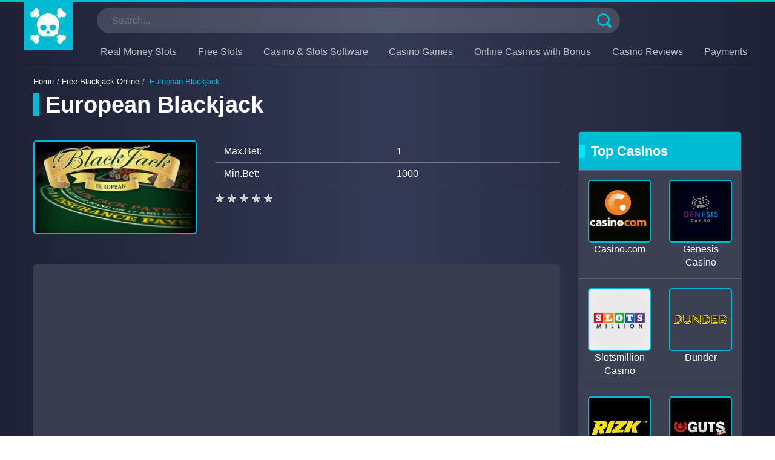

--- FILE ---
content_type: text/html; charset=UTF-8
request_url: https://real-gambling.com/free-blackjack-online-games/european-blackjack/
body_size: 27624
content:
<!DOCTYPE html>
<html lang="en-US"><head>
                        <script>(function(w,d,s,l,i){w[l]=w[l]||[];w[l].push(
                        {'gtm.start': new Date().getTime(),event:'gtm.js'}
                        );var f=d.getElementsByTagName(s)[0],
                        j=d.createElement(s),dl=l!='dataLayer'?'&l='+l:'';j.async=true;j.src=
                        'https://www.googletagmanager.com/gtm.js?id='+i+dl;f.parentNode.insertBefore(j,f);
                        })(window,document,'script','dataLayer','GTM-PRBFB4S');</script>
                        
    <meta charset="UTF-8">
    <meta name="viewport" content="width=device-width, initial-scale=1">
    <title>Free European Blackjack Online - Play for FUN!</title>
    <link rel="canonical" href="https://real-gambling.com/free-blackjack-online-games/european-blackjack/">    <style>html{-ms-text-size-adjust:100%;-webkit-text-size-adjust:100%;font-family:sans-serif}body{margin:0}article,aside,details,figcaption,figure,footer,header,hgroup,main,menu,nav,section,summary{display:block}audio,canvas,progress,video{display:inline-block;vertical-align:baseline}audio:not([controls]){display:none;height:0}a{background-color:transparent}a:active,a:hover{outline:0}a:not([href]){cursor:default!important}abbr[title]{border-bottom:1px dotted}b,strong{font-weight:700}dfn{font-style:italic}h1{font-size:2em;margin:.67em 0}mark{background:#ff0;color:#000}small{font-size:80%}sub,sup{font-size:75%;line-height:0;position:relative;vertical-align:baseline}sup{top:-.5em}sub{bottom:-.25em}img{border:0}svg:not(:root){overflow:hidden}figure{margin:1em 40px}hr{box-sizing:content-box;height:0}pre{overflow:auto}code,kbd,pre,samp{font-family:monospace,monospace;font-size:1em}button,input,optgroup,select,textarea{color:inherit;font:inherit;margin:0}button{overflow:visible}button,select{text-transform:none}button,html input[type=button],input[type=reset],input[type=submit]{-webkit-appearance:button;cursor:pointer}button[disabled],html input[disabled]{cursor:default}button::-moz-focus-inner,input::-moz-focus-inner{border:0;padding:0}input{line-height:normal}input[type=checkbox],input[type=radio]{box-sizing:border-box;padding:0}input[type=number]::-webkit-inner-spin-button,input[type=number]::-webkit-outer-spin-button{height:auto}input[type=search]{-webkit-appearance:textfield;box-sizing:content-box}input[type=search]::-webkit-search-cancel-button,input[type=search]::-webkit-search-decoration{-webkit-appearance:none}fieldset{border:1px solid silver;margin:0 2px;padding:.35em .625em .75em}legend{border:0;padding:0}textarea{overflow:auto}optgroup{font-weight:700}table{border-collapse:collapse}td,th{padding:10px}*,:after,:before{box-sizing:border-box}html{-webkit-tap-highlight-color:transparent;font-size:10px}body{background-color:#fff;color:#333;font-family:Helvetica Neue,Helvetica,Arial,sans-serif;font-size:14px;line-height:1.42857143}button,input,select,textarea{font-family:inherit;font-size:inherit;line-height:inherit}a{text-decoration:none}a:focus,a:hover{text-decoration:underline}figure{margin:0}hr{border:0;border-top:1px solid #eee;margin-bottom:20px;margin-top:20px}.container{margin-left:auto;margin-right:auto;padding-left:15px;padding-right:15px}.primary-menu--overlay{display:none}@media (min-width:768px){.container{width:750px}}@media (min-width:992px){.container{width:970px}}@media (min-width:1200px){.container{width:1200px}.loop-slot--width .loop-item{max-width:20%}}.container-fluid{margin-left:auto;margin-right:auto;padding-left:15px;padding-right:15px}.row{margin-left:-15px;margin-right:-15px}.col-lg-1,.col-lg-10,.col-lg-11,.col-lg-12,.col-lg-2,.col-lg-3,.col-lg-4,.col-lg-5,.col-lg-6,.col-lg-7,.col-lg-8,.col-lg-9,.col-md-1,.col-md-10,.col-md-11,.col-md-12,.col-md-2,.col-md-3,.col-md-4,.col-md-5,.col-md-6,.col-md-7,.col-md-8,.col-md-9,.col-sm-1,.col-sm-10,.col-sm-11,.col-sm-12,.col-sm-2,.col-sm-3,.col-sm-4,.col-sm-5,.col-sm-6,.col-sm-7,.col-sm-8,.col-sm-9,.col-xs-1,.col-xs-10,.col-xs-11,.col-xs-12,.col-xs-2,.col-xs-3,.col-xs-4,.col-xs-5,.col-xs-6,.col-xs-7,.col-xs-8,.col-xs-9{min-height:1px;padding-left:15px;padding-right:15px;position:relative}.col-xs-1,.col-xs-10,.col-xs-11,.col-xs-12,.col-xs-2,.col-xs-3,.col-xs-4,.col-xs-5,.col-xs-6,.col-xs-7,.col-xs-8,.col-xs-9{float:left}.col-xs-12{width:100%}.col-xs-11{width:91.66666667%}.col-xs-10{width:83.33333333%}.col-xs-9{width:75%}.col-xs-8{width:66.66666667%}.col-xs-7{width:58.33333333%}.col-xs-6{width:50%}.col-xs-5{width:41.66666667%}.col-xs-4{width:33.33333333%}.col-xs-3{width:25%}.col-xs-2{width:16.66666667%}.col-xs-1{width:8.33333333%}@media (min-width:768px){.col-sm-1,.col-sm-10,.col-sm-11,.col-sm-12,.col-sm-2,.col-sm-3,.col-sm-4,.col-sm-5,.col-sm-6,.col-sm-7,.col-sm-8,.col-sm-9{float:left}.col-sm-12{width:100%}.col-sm-11{width:91.66666667%}.col-sm-10{width:83.33333333%}.col-sm-9{width:75%}.col-sm-8{width:66.66666667%}.col-sm-7{width:58.33333333%}.col-sm-6{width:50%}.col-sm-5{width:41.66666667%}.col-sm-4{width:33.33333333%}.col-sm-3{width:25%}.col-sm-2{width:16.66666667%}.col-sm-1{width:8.33333333%}}@media (min-width:992px){.col-md-1,.col-md-10,.col-md-11,.col-md-12,.col-md-2,.col-md-3,.col-md-4,.col-md-5,.col-md-6,.col-md-7,.col-md-8,.col-md-9{float:left}.col-md-12{width:100%}.col-md-11{width:91.66666667%}.col-md-10{width:83.33333333%}.col-md-9{width:75%}.col-md-8{width:66.66666667%}.col-md-7{width:58.33333333%}.col-md-6{width:50%}.col-md-5{width:41.66666667%}.col-md-4{width:33.33333333%}.col-md-3{width:25%}.col-md-2{width:16.66666667%}.col-md-1{width:8.33333333%}}@media (min-width:1200px){.col-lg-1,.col-lg-10,.col-lg-11,.col-lg-12,.col-lg-2,.col-lg-3,.col-lg-4,.col-lg-5,.col-lg-6,.col-lg-7,.col-lg-8,.col-lg-9{float:left}.col-lg-12{width:100%}.col-lg-11{width:91.66666667%}.col-lg-10{width:83.33333333%}.col-lg-9{width:75%}.col-lg-8{width:66.66666667%}.col-lg-7{width:58.33333333%}.col-lg-6{width:50%}.col-lg-5{width:41.66666667%}.col-lg-4{width:33.33333333%}.col-lg-3{width:25%}.col-lg-2{width:16.66666667%}.col-lg-1{width:8.33333333%}}.clearfix:after,.clearfix:before,.container-fluid:after,.container-fluid:before,.container:after,.container:before,.row:after,.row:before{content:" ";display:table}.clearfix:after,.container-fluid:after,.container:after,.row:after{clear:both}.center-block{display:block;margin-left:auto;margin-right:auto}.pull-right{float:right!important}.pull-left{float:left!important}.hide{display:none!important}.show{display:block!important}@media (max-width:767px){.hidden-xs{display:none!important}}@media (min-width:768px) and (max-width:991px){.hidden-sm{display:none!important}}@media (min-width:992px) and (max-width:1199px){.hidden-md{display:none!important}}@media (min-width:1200px){.hidden-lg{display:none!important}}.btn{background-color:#00bbd3;border:2px solid #00bbd3;border-radius:25px;box-shadow:0 2px 10px rgba(0,187,211,.5);color:#fff;display:inline-block;line-height:1;padding:10px 20px;text-align:center;text-decoration:none;text-transform:uppercase}.btn:hover{background-color:transparent;color:#00bbd3}.btn:active,.btn:focus{outline:0;text-decoration:none}.btn-full{width:100%}.btn-orange{background-color:#f93;border-color:#f93;box-shadow:0 2px 10px rgba(255,153,51,.5)}.btn-orange:hover{background-color:transparent;color:#f93}body{background:#1e2136;background:linear-gradient(90deg,#1e2136 0,#333a55 50%,#1e2136);font-size:16px;overflow-x:hidden}a{color:#00bbd3;text-decoration:underline}a:hover{text-decoration:none}*{color:#fff;margin:0}h1,h2,h3,h4,h5,h6{border-left:10px solid #00bbd3;font-weight:800;line-height:1;margin:20px 0;padding:0 0 0 10px}h4,h5,h6{border-left-width:10px}.h1,h1{font-size:32px;margin:0 0 50px}h2{font-size:28px}h3{font-size:22px}h4{font-size:20px}h5{font-size:16px}h6{font-size:12px}@media (min-width:1200px){.h1,h1{font-size:38px;margin:0 0 50px}h2{font-size:32px}h3{font-size:28px}h4{font-size:22px}h5{font-size:18px}h6{font-size:12px}}p{margin:0 0 20px;text-align:justify}li{margin-bottom:10px}.alignleft{float:left;margin:.375em 1.75em 1.75em 0}.aligncenter{clear:both;display:block;margin:0 auto 1.75em}.alignright{float:right;margin:.375em 0 1.75em 1.75em}img{height:auto;max-width:100%;vertical-align:middle}table,td,th{border:1px solid #d1d1d1}table{border-collapse:separate;border-spacing:0;border-width:1px 0 0 1px;margin:0 0 1.75em;table-layout:fixed;width:100%}.headline{color:#000;font-size:20px;letter-spacing:3px;text-transform:uppercase}.border-b{border-bottom:2px solid #eee}section{padding-bottom:30px;padding-top:30px}.col-lg-5ths,.col-md-5ths,.col-sm-5ths,.col-xs-5ths{min-height:1px;padding-left:15px;padding-right:15px;position:relative}.col-xs-5ths{float:left;width:20%}@media (min-width:768px){.col-sm-5ths{float:left;width:20%}}@media (min-width:992px){.col-md-5ths{float:left;width:20%}}@media (min-width:1200px){.col-lg-5ths{float:left;width:20%}}body,html{height:100%}.site{background-image:url(/wp-content/themes/10073/assets/dist/images/footer_bg.png?427b11ad9825cbb3295b9b3c5fc8474b);background-position:bottom;background-repeat:no-repeat;margin-bottom:-145px;min-height:100%;overflow-x:hidden}.navigation nav li{margin-bottom:0}.navigation nav .primary-menu{background-color:#1e2136;display:block;height:100%;left:-400px;list-style:none;margin:0;opacity:0;padding:25px 0 0;position:fixed;top:0;transform:translateX(0);transition:transform .6s,opacity .6s;width:300px;z-index:9999}.navigation nav .primary-menu.open{opacity:1;transform:translateX(400px)}.navigation nav .primary-menu>li{display:block;position:relative}.navigation nav .primary-menu>li>a,.navigation nav .primary-menu>li>span{border-bottom:1px solid #313131;color:#bfc0c7;cursor:pointer;display:block;padding:15px 25px;text-decoration:none;transition:all .2s}.navigation nav .primary-menu>li>a:hover,.navigation nav .primary-menu>li>span:hover{background-color:#272b46;color:#00bbd3}.navigation nav .primary-menu>li.menu-item-has-children{position:relative}.navigation nav .primary-menu>li.menu-item-has-children .show-more-sub-menu{background-color:transparent;background-image:url([data-uri]);background-position:50%;background-repeat:no-repeat;border:none!important;display:block;height:30px;opacity:.4;padding:0;position:absolute;right:10px;top:10px;transition:all .2s cubic-bezier(.7,1.54,1,1.47);width:30px}.navigation nav .primary-menu>li.menu-item-has-children .show-more-sub-menu.open{opacity:1}.navigation nav .primary-menu ul.sub-menu{background-color:#151726;display:none;list-style:none;margin:0;padding:0;width:100%;z-index:999}.navigation nav .primary-menu ul.sub-menu li a,.navigation nav .primary-menu ul.sub-menu li span{border-bottom:1px solid #444;display:block;padding:10px 20px}.navigation nav .primary-menu ul.sub-menu li a:first-child a,.navigation nav .primary-menu ul.sub-menu li a:first-child span,.navigation nav .primary-menu ul.sub-menu li span:first-child a,.navigation nav .primary-menu ul.sub-menu li span:first-child span{border-top:1px solid #444}.navigation nav .primary-menu ul.sub-menu.open{display:block}.open-menu .primary-menu--overlay{background:#000;display:block;height:100%;left:0;opacity:.5;position:fixed;top:0;width:100%;z-index:2}@media (min-width:768px){.navigation nav .primary-menu{width:360px}}@media (min-width:1200px){.site-branding{float:left}.navigation{float:right}.navigation nav{display:block;float:right;position:relative;z-index:999}.navigation nav .primary-menu{opacity:1;padding:0;position:static;transform:translateX(0);width:auto}.navigation nav .primary-menu>li{bottom:auto;box-shadow:none;float:left;left:auto;padding:10px 6px;right:auto;top:auto;visibility:visible}.navigation nav .primary-menu>li>a,.navigation nav .primary-menu>li>span{border:0;color:#bfc0c7;display:inline;padding:0}.navigation nav .primary-menu>li>a:hover,.navigation nav .primary-menu>li>span:hover{background-color:transparent;color:#00bbd3}.navigation nav .primary-menu>li.menu-item-has-children .show-more-sub-menu{display:none}.navigation nav .primary-menu>li.current-menu-item>a,.navigation nav .primary-menu>li.current-menu-item>span{color:#00bbd3}.navigation nav .primary-menu>li>ul.sub-menu{background-color:#00bbd3;box-shadow:0 0 5px #000;margin:0;min-width:220px;padding:0;position:absolute;width:100%;z-index:999}.navigation nav .primary-menu>li>ul.sub-menu li{position:relative}.navigation nav .primary-menu>li>ul.sub-menu li.menu-item-has-children:after{background-image:url([data-uri]);content:"";display:block;height:16px;opacity:.6;position:absolute;right:5px;top:50%;transform:translateY(-50%);width:16px}.navigation nav .primary-menu>li>ul.sub-menu li ul.sub-menu{box-shadow:0 0 5px #000;display:none;position:absolute;right:-100%;top:0}.navigation nav .primary-menu>li>ul.sub-menu li ul.sub-menu li{background-color:#fff}.navigation nav .primary-menu>li>ul.sub-menu li ul.sub-menu li a,.navigation nav .primary-menu>li>ul.sub-menu li ul.sub-menu li span{border-bottom:none;color:#00bbd3}.navigation nav .primary-menu>li>ul.sub-menu li:hover ul.sub-menu{display:block}.navigation nav .primary-menu>li>ul.sub-menu li a,.navigation nav .primary-menu>li>ul.sub-menu li span{border-bottom:none;color:#fff;display:block;font-weight:600;opacity:.7;padding:10px 20px;text-decoration:none}.navigation nav .primary-menu>li>ul.sub-menu li a:hover,.navigation nav .primary-menu>li>ul.sub-menu li span:hover{opacity:1;text-decoration:underline}.navigation nav .primary-menu>li:hover ul.sub-menu{display:block}}#menu-toggle{background-image:url([data-uri]);background-size:100%;cursor:pointer;display:block;height:36px;margin:10px;position:absolute;right:0;top:15px;width:36px;z-index:9999}@media (min-width:1200px){#menu-toggle{display:none}}#breadcrumbs{font-size:13px;margin-top:15px;padding:0 0 15px}#breadcrumbs a,#breadcrumbs span{color:#bfc0c7;text-decoration:none}#breadcrumbs .breadcrumb_last,#breadcrumbs .breadcrumb_last span{color:#00bbd3}#masthead{border-top:3px solid #00bbd3}#masthead .inner{position:relative}#masthead .container{border-bottom:1px solid hsla(0,0%,100%,.25)}#masthead #searchform{background-color:hsla(0,0%,100%,.15);border-radius:25px;float:left;margin-bottom:10px;margin-top:10px;position:relative;width:90%}#masthead #searchform #search{background:0 0;border:none;outline:0;padding:10px 25px;width:90%}#masthead #searchform #searchsubmit{background-color:transparent;background-image:url([data-uri]);background-position:50%;background-repeat:no-repeat;border:none;height:32px;position:absolute;right:10px;top:50%;transform:translateY(-50%);width:32px}.blue{color:#00bbd3}#masthead #searchform #searchsubmit:active,#masthead #searchform #searchsubmit:focus,#masthead #searchform #searchsubmit:hover{outline:0}@media (min-width:1200px){#masthead #searchform{margin-bottom:10px}}.casino-review{background-color:#fff;border-radius:5px;position:relative}.payment-table .casino-review{padding-top:40px}.casino-review:before{background-color:hsla(0,0%,100%,.6);bottom:-10px;width:96%}.casino-review:after,.casino-review:before{border-radius:0 0 5px 5px;content:"";display:block;height:10px;left:0;margin:auto;position:absolute;right:0}.casino-review:after{background-color:hsla(0,0%,100%,.3);bottom:-20px;width:92%}.casino-review .loop{padding:15px}.casino-review header{background-color:#00bbd3;border-radius:5px 5px 0 0;padding:1px 0}.casino-review header h2{border-left-color:#07e3ff}.casino-review .item:nth-child(odd)>div{background-color:#f3f5f5}.casino-review .item>div{background-color:#e3f4f6;border:3px solid #fff;min-height:100px;padding:0 5px;text-align:center}.casino-review .item>div .btn{padding:10px}.casino-review .item>div.title span{color:#000;font-weight:700}.casino-review .item>div.bonus span{color:#00bbd3;font-weight:700}.casino-review .item>div>a,.casino-review .item>div>span{display:block;position:relative;top:50%;transform:translateY(-50%)}.casino-review .item img{max-height:90px;max-width:165px}@media (max-width:768px){.casino-review .item img{margin-bottom:10px}}.casino-review .item .rank{color:#00bbd3;font-size:30px}#footer{background-color:#1c1f30;background-repeat:no-repeat;border-top:3px solid #00bbd3;padding-bottom:15px;position:relative}#footer .site-info{font-size:12px;padding-top:15px;text-align:left}#footer .site-info .copy{color:#bfc0c7;padding-top:6px;text-align:right}#footer .site-info .payments{color:#bfc0c7}#footer .site-info .gamble{padding-top:15px;text-align:center}#footer .site-info .gamble img{margin-right:5px}#footer .site-info a{color:#00bbd3;text-decoration:underline}#footer .site-info a:hover{text-decoration:none}#footer .footer-navigation{text-align:center}#footer .footer-navigation nav ul{border-bottom:1px solid hsla(0,0%,100%,.25);list-style:none;padding:0}#footer .footer-navigation nav ul li{display:inline-block;margin-bottom:0;padding:10px}#footer .footer-navigation nav ul li>a,#footer .footer-navigation nav ul li>span{color:#bfc0c7;font-size:16px;text-decoration:none}#footer .footer-navigation nav ul li>a:hover,#footer .footer-navigation nav ul li>span:hover{background-color:transparent;color:#00bbd3}#footer .footer-navigation nav ul li.current-menu-item>a,#footer .footer-navigation nav ul li.current-menu-item>span{color:#00bbd3}.scroll-top{background-color:rgba(0,187,211,.25);background-image:url([data-uri]);background-position:50%;background-repeat:no-repeat;border-radius:20px;bottom:130px;cursor:pointer;font-size:24px;height:40px;line-height:50px;opacity:0;position:fixed;right:0;text-align:center;width:40px}.scroll-top.show{opacity:1}.scroll-top:hover{background-color:#00bbd3}@media (min-width:992px){.scroll-top{right:20px}}.sidebar{margin-top:25px}.sidebar>div{background-color:#fff;padding:30px 10px}.sidebar .header,.sidebar>div{border-radius:5px;text-align:center}.sidebar .header{background-color:#cfd9e3;height:40px;line-height:40px;margin-bottom:10px}.sidebar .header .headline{color:#bfc0c7;font-weight:400;line-height:40px;margin:0}.sidebar .item{border-bottom:1px solid #ecf0f4;margin-bottom:15px;padding-bottom:5px}.sidebar .item .item-info{background-color:#ecf0f4;border-radius:5px;font-size:14px;margin:5px 0;text-align:center}.sidebar .item .item-info span{display:block;font-weight:700}.sidebar .item .item-info span:last-child{color:#d22e2e}@media (min-width:1200px){.sidebar{margin-top:0}}.loop .loop-item{margin-bottom:50px}.loop .loop-item a{background-color:#fff;border-radius:5px;display:block;padding:5px;position:relative;text-align:center;text-decoration:none}.loop .loop-item a:before{background-color:hsla(0,0%,100%,.6);bottom:-10px;width:90%}.loop .loop-item a:after,.loop .loop-item a:before{border-radius:0 0 5px 5px;content:"";display:block;height:10px;left:0;margin:auto;position:absolute;right:0}.loop .loop-item a:after{background-color:hsla(0,0%,100%,.3);bottom:-20px;width:80%}.loop .loop-item a figure{border-radius:5px;height:132px;overflow:hidden;position:relative}.loop .loop-item a figure img{height:132px;width:100%}.loop .loop-item a figure span{background-color:rgba(0,0,0,.7);background-image:url(/wp-content/themes/10073/assets/dist/images/slot_hover.png?6cc4fed606991f5aad316079b91269f4);background-position:50%;background-repeat:no-repeat;bottom:0;height:100%;left:0;opacity:0;position:absolute;right:0;top:0;width:100%}.loop .loop-item a>span{display:block;font-size:16px;font-weight:700;height:60px;position:relative}.loop .loop-item a span i{color:#000;font-style:normal;left:50%;position:absolute;top:50%;transform:translate(-50%,-50%);width:100%}.loop .loop-item a:hover{background-color:#00bbd3}.loop .loop-item a:hover:before{background-color:rgba(0,187,211,.6);bottom:-10px;width:90%}.loop .loop-item a:hover:after,.loop .loop-item a:hover:before{border-radius:0 0 5px 5px;content:"";display:block;height:10px;left:0;margin:auto;position:absolute;right:0}.loop .loop-item a:hover:after{background-color:rgba(0,187,211,.3);bottom:-20px;width:80%}.loop .loop-item a:hover figure span{opacity:1}.loop .loop-item a:hover span i{color:#fff}.loop-blog .item{background-color:#fff;border-radius:5px;margin-bottom:50px;padding-bottom:5px;padding-top:5px}.loop-blog .item:before{background-color:hsla(0,0%,100%,.6);bottom:-10px;width:96%}.loop-blog .item:after,.loop-blog .item:before{border-radius:0 0 5px 5px;content:"";display:block;height:10px;left:0;margin:auto;position:absolute;right:0}.loop-blog .item:after{background-color:hsla(0,0%,100%,.3);bottom:-20px;width:92%}.loop-blog .item .thumb{padding-left:5px}.loop-blog .item .thumb figure{text-align:center}.loop-blog .item .thumb figure img{border-radius:5px}.loop-blog .item .headline{border-left:none;color:#000;letter-spacing:normal;padding-left:0;text-transform:none}.loop-blog .item .excerpt,.loop-blog .item p{color:#000}.loop-blog .item .readmore{margin:0;padding:0}.loop-blog .item .readmore a{color:#00bbd3;font-weight:700;text-decoration:underline;text-transform:uppercase}.loop-blog .item .readmore a:hover{text-decoration:none}@media (min-width:768px){.loop-blog .item .thumb figure{text-align:left}}.loop.sttf-loop .loop-item a span{border-top:1px solid #ecf0f4;margin-top:10px}#play-container{background-color:#fff;border-radius:5px;padding:15px;position:relative}#play-container:before{background-color:hsla(0,0%,100%,.6);bottom:-10px;width:96%}#play-container:after,#play-container:before{border-radius:0 0 5px 5px;content:"";display:block;height:10px;left:0;margin:auto;position:absolute;right:0}#play-container:after{background-color:hsla(0,0%,100%,.3);bottom:-20px;width:92%}#play-container .demo-box{margin-bottom:15px}#play-container .img-box{margin-bottom:15px;position:relative}#play-container .img-box img{height:auto;width:100%}#play-container .img-box #demo-btn{font-size:24px;font-weight:700;height:50px;margin:auto;width:200px;z-index:10}#play-container .img-box #demo-btn,#play-container .img-box .overflow{bottom:0;left:0;opacity:0;position:absolute;right:0;top:0;transition:all .3s;visibility:hidden}#play-container .img-box .overflow{background-color:rgba(0,0,0,.7);height:100%;width:100%;z-index:9}#play-container .img-box:hover #demo-btn,#play-container .img-box:hover .overflow{opacity:1;visibility:visible}#play-container .for-real{background-color:rgba(0,187,211,.15);text-align:center}#play-container .for-real .btn{border-radius:50px;font-size:18px;font-weight:800;padding:10px 40px}@media (min-width:1200px){#play-container .img-box #demo-btn{font-size:30px;height:60px;width:250px}#play-container .for-real .btn{font-size:30px;padding:10px 70px}}.widget-box{background-color:#00bbd3;border:1px solid transparent;border-radius:5px;margin-bottom:50px;position:relative}.widget-box li{margin-bottom:0}.widget-box:before{background-color:hsla(0,0%,100%,.6);bottom:-10px;width:90%}.widget-box:after,.widget-box:before{border-radius:0 0 5px 5px;content:"";display:block;height:10px;left:0;margin:auto;position:absolute;right:0}.widget-box:after{background-color:hsla(0,0%,100%,.3);bottom:-20px;width:80%}.widget-box:before{background-color:rgba(0,187,211,.6)}.widget-box:after{background-color:rgba(0,187,211,.3)}.widget-box .heading{border-left-color:#07e3ff;font-weight:600}.widget-box p.heading{border-left:5px solid #07e3ff;font-size:22px;font-weight:600;line-height:1;margin:20px 0;padding:0 0 0 10px;text-align:left}.widget-box .inner>div{border-top:1px solid #63d7e6;color:#fff;padding:15px}.widget-box .inner>div p{font-weight:600;margin-bottom:10px}.widget-box .inner>div:hover{background-color:#63d7e6}.widget-box .inner>div:hover a,.widget-box .inner>div:hover p,.widget-box .inner>div:hover span{color:#000}.widget-box .inner>div a{color:#fff}.widget-box.slot-popular .inner>div{padding:15px 0}.widget-box.slot-popular .inner>div p{font-weight:400;line-height:1}.widget-box.slot-popular .inner>div a{font-weight:600;line-height:1;text-transform:uppercase}.widget-box.filter .menu{background-color:#3c4053;list-style:none;margin:0;padding:0}.widget-box.filter .menu>li{border-top:1px solid #5d6373;color:#bfc0c7;padding:15px}.widget-box.filter .menu>li p{font-weight:600;margin-bottom:10px}.widget-box.filter .menu>li:hover{background-color:#5d6373;color:#000}.widget-box.filter .menu>li:hover a,.widget-box.filter .menu>li:hover p,.widget-box.filter .menu>li:hover span{color:#000}.widget-box.filter .menu>li a{color:#fff;text-decoration:none}.widget-box.widget-top-casino .top-casino .link-casino-box{display:block;text-decoration:none}.widget-box.widget-top-casino .top-casino span{display:block;text-align:center}.widget-box.widget-top-casino .top-casino .thumb img{border:2px solid #00bbd3;border-radius:5px}.widget-box.subscription .email-input-box{border-top:1px solid #63d7e6;margin:0;padding:15px}.widget-box.subscription .email-input-box input{background-color:#fff;border:2px solid #07e3ff;border-radius:5px;color:#000;outline:0;padding:10px;width:100%}.widget-box.subscription .email-input-box input:active,.widget-box.subscription .email-input-box input:focus{box-shadow:0 2px 5px #07e3ff;outline:0}.widget-box.subscription .email-input-box input.red{border:2px solid #d22e2e}.widget-box.subscription .submit-btn{margin:0;padding:0 15px 15px;text-align:center}.widget-box.subscription .success-msg{font-weight:700;text-align:center}#slot .thumb{margin-bottom:20px;text-align:center}#slot .thumb img{border:2px solid #00bbd3;border-radius:5px}#slot .slot-details{margin-bottom:20px}#slot .slot-details .s-d-item{border-bottom:1px solid hsla(0,0%,100%,.3);padding-bottom:7px;padding-top:7px}#casino .page-header{position:relative}#casino .page-header span.rating{position:absolute;right:15px;top:50%;transform:translateY(-50%)}#casino .thumb img{border:2px solid #00bbd3;border-radius:5px}#casino .offers .heading{font-size:20px;font-weight:700;line-height:1}#casino .offers ul{list-style:none}#casino .offers li{margin-bottom:5px;position:relative}#casino .offers li:before{background-image:url([data-uri]);background-position-y:center;background-repeat:no-repeat;content:"";display:block;height:16px;left:-30px;position:absolute;top:50%;transform:translateY(-50%);width:16px}#casino .links,#casino .links p{text-align:right}#casino .casino-details .c-d-item{border-bottom:1px solid hsla(0,0%,100%,.3);padding-bottom:10px;padding-top:10px}#casino .casino-details .c-d-item-2{padding-bottom:5px;padding-top:15px}#casino .casino-details .c-d-item-2 div{margin-bottom:3px}.widget-box .btn-ref{text-decoration:underline}.search-list{list-style:none;padding:0}.search-list li .item{background-color:hsla(0,0%,100%,.1);margin-bottom:20px;padding-bottom:10px;padding-top:10px}.search-list li .item img{border:2px solid #00bbd3;border-radius:5px}.search-list li .item h4{margin-top:0}.wp-pagenavi{text-align:center}.wp-pagenavi--wrap{margin-top:30px}.hot-btns-five{display:-moz-flex;display:flex;flex-direction:row;flex-wrap:wrap;justify-content:space-between;padding:30px 0}.hot-btns-five .info-item a{padding:10px 20px}@media only screen and (max-width:767px){.hot-btns-five{flex-direction:column}}.wp-pagenavi a,.wp-pagenavi span{background-color:hsla(0,0%,100%,.3);border-radius:5px;color:#fff;display:inline-block;height:32px;line-height:32px;margin:0 2px;text-decoration:none;width:32px}.wp-pagenavi a:hover,.wp-pagenavi span:hover{background-color:hsla(0,0%,100%,.6)}.wp-pagenavi .current{background-color:#00bbd3}.wp-pagenavi .extend{display:none}.img-feature img{border:1px solid #07e3ff;border-radius:5px;height:220px;max-width:100%;width:360px}.header-payment__info{margin-bottom:25px}.payment-progressbars{padding-right:20px}.payment-progressbars .progress{margin-bottom:23px;overflow:hidden;position:relative}.casino-review .loop .item{flex-wrap:nowrap}.payment-progressbars .progress:last-child{margin-bottom:0}progress{height:0;left:-777px;overflow:hidden;position:absolute;width:0}.progress-title{font-size:13px;font-weight:700;text-transform:uppercase}.progress-value{color:#333;display:block;line-height:21px;text-align:center}.progress-bg{background-color:#373c51;border-radius:5px;height:15px;overflow:hidden;position:relative}.progress-bar{background-color:#00bbd3;border-radius:10px;height:100%;left:0;overflow:hidden;position:absolute;top:0;transition:width 1s linear}.progress-bar-percent{color:#000;font-size:10px;font-weight:700;position:absolute;right:10px}.progress-bar:after{animation:progress_bar .8s linear infinite;content:"";height:100%;left:0;position:absolute;top:0;width:100%}.payment-total-percent{background-image:url(/wp-content/themes/10073/assets/dist/images/rectangle.png?4b60225013454a75c5e5573b7315a2e3);background-repeat:no-repeat;background-size:cover;float:right;line-height:2.5;text-align:center;width:100%}.ptp-number{color:#00bbd3;font-size:90px;font-weight:bolder}.payments .content{padding:25px 0}.payment-steps{padding:40px 0}.payment-steps .step{text-align:center}.payment-steps .step-circle{align-items:center;background-image:url(/wp-content/themes/10073/assets/dist/images/shape-how.png?0a4ead1c23c8dabbbe0912738b4a1182);background-repeat:no-repeat;background-size:100%;display:flex;height:195px;margin:0 auto;position:relative;width:195px}.payment-steps .step-img{background-image:url(/wp-content/themes/10073/assets/dist/images/sprite-how.png?3348db3edcc147318e8c7ef3d894d953);background-repeat:no-repeat;margin:0 auto}.payment-steps .step-img,.payment-steps .step-img-envelope{background-position:-5px -5px;height:53px;width:64px}.payment-steps .step-img-card{background-position:-151px -5px;height:59px;width:66px}.payment-steps .step-img-paper{background-position:-227px -5px;height:65px;width:56px}.payment-steps .step-img-hand{background-position:-82px -79px;height:74px;width:60px}.payment-steps .step-img-wallet{background-position:-5px -78px;height:59px;width:64px}.payment-steps .step-img-walletmoney{background-position:-79px -5px;height:58px;width:65px}.payment-steps .step-images.st-middle:after{background-position:-67px 0;height:72px;top:30%;width:68px}.payment-steps .step-images.st-last:after{background-position:-134px 0}.payment-steps .step-title{display:block;margin:15px auto 30px}.payment-withdrawals{margin:35px auto}.payment-withdrawals .step{text-align:center}.payment-withdrawals .step-images{background-image:url(/wp-content/themes/10073/assets/dist/images/circle-dots.png?99fee22772cc43af456a40d2972dae61);background-repeat:no-repeat;background-size:100%;height:195px;margin:0 auto;position:relative;width:195px}.payment-withdrawals .step-images:before{background-color:#00bbd3;border-radius:50%;content:"";height:155px;left:3px;margin:0 auto;position:absolute;right:0;top:10%;width:155px}.payment-withdrawals .step-images:after{background-image:url(/wp-content/themes/10073/assets/dist/images/four-circles.png?dd70f8683f41ebab843dc75e58652e32);background-position:0 0;background-repeat:no-repeat;content:"";height:64px;left:5px;margin:0 auto;position:absolute;right:0;top:35%;width:64px}.payment-withdrawals .step-images.pw-image-two:after{background-position:-64px 0;top:33%}.payment-withdrawals .step-images.pw-image-three:after{background-position:-134px 0;height:82px;top:30%;width:83px}.payment-withdrawals .step-images.pw-image-four:after{background-position:-220px 0;left:13px;top:34%}.payment-withdrawals .step-title{display:block;margin-top:30px}.table-payments-info header{background-color:#00bbd3;border-radius:5px 5px 0 0;padding:1px 0}.table-payments-info header h2{border-left-color:#07e3ff}.main-info-table{background-color:#3f4358;border-radius:0 0 5px 5px;padding:15px;position:relative}.main-info-table:after{background-color:rgba(66,72,97,.5);border-radius:0 0 5px 5px;bottom:-10px;content:"";display:block;height:10px;left:0;margin:auto;position:absolute;right:0;width:99%}.main-info-table__inner{border:0;border-collapse:collapse;border-spacing:0;margin:0;table-layout:auto;width:100%}.main-info-table__inner td{border:none}.main-info-table__inner tr{border-bottom:1px solid #6f7890}.main-info-table__inner tr:last-child{border-bottom:none}.main-info-table__inner .stable-info{color:#00bbd3;font-size:16px;padding-left:0;padding-right:85px}.main-info-table__inner .changing-info{color:#bfc0c7;font-size:16px;padding:10px 0}.main-info-table__text p{color:#bfc0c7;font-size:16px;line-height:1.5;padding-left:20px;padding-top:5px}.content-middle{padding:25px 0}.payment-best-loop{position:relative}.payment-best-casino header{background-color:#00bbd3;border-radius:5px 5px 0 0;padding:1px 0}.payment-best-casino header h2{border-left-color:#07e3ff}.payment-best-loop .item{padding:15px 0}.payment-best-loop .item:nth-child(odd){background-color:#4e546f}.payment-best-loop .item:nth-child(2n){background-color:#444a61}.payment-best-loop .item:last-child,.payment-best-loop:after{border-radius:0 0 5px 5px}.payment-best-loop:after{background-color:rgba(66,72,97,.5);bottom:-10px;content:"";display:block;height:10px;left:0;margin:auto;position:absolute;right:0;width:99%}.payment-best-loop .item .btn{display:block}.payment-best-loop .item .btn:hover{background-color:#333a55}.payment-popular-games{padding-bottom:25px}.payment-popular-games-loop{align-items:center;display:flex;flex-direction:row;justify-content:flex-start;margin-top:15px}.pg-bl.pg-title-bl{padding:0 60px 0 30px}.pg-img{background:url(/wp-content/themes/10073/assets/dist/images/popular-bitgames.png?a5d63efea43064919f0b4e2ba2a77ab9) no-repeat;background-size:auto;height:130px;width:115px}.pg-img-free{background-position:0 -138px}.pg-img-dice{background-position:0 -278px}.pg-img-sports{background-position:0 -417px}.pg-img-poker{background-position:0 -558px}.pg-title{color:#fff;font-size:18px;font-weight:600;text-transform:uppercase;width:160px}.pg-info{color:#bfc0c7;font-size:16px}.pg-info-list-li{display:inline-block;margin-right:60px;vertical-align:top}.pg-info-list-li span{color:#00bbd3}.pg-info-list-li div{color:#bfc0c7;font-size:16px;margin-bottom:10px}@media only screen and (max-width:1024px){.pg-info-list-li{display:block}}@media only screen and (max-width:991px){.payment-popular-games-loop{display:flex;flex-direction:column}.payment-best-loop .item .btn{padding:10px}.pg-title{width:auto}.pg-bl.pg-title-bl{padding:20px 0}.pg-info-list-li{display:block;margin-right:0}.main-info-table__inner .stable-info{padding-right:20px}.payment-withdrawals .step{margin-bottom:20px}}.ds-bl{position:relative;width:100%}.ds-step{background:url(/wp-content/themes/10073/assets/dist/images/how-steps.png?267e14b7f0809d52220861d8557021ae) no-repeat;background-size:auto;display:table}.ds-step-one{background-position:0 -226px;height:155px}.ds-step-one .ds-step-title{padding:85px 0 0}.ds-step-one .ds-step-text{padding:90px 50px 0}.ds-step-two{background-position:0 -644px;height:120px;margin-top:-50px}.ds-step-two .ds-step-title{padding:54px 0 0}.ds-step-two .ds-step-text{padding:54px 50px 0}.ds-step-three{background-position:0 -552px;margin-top:-13px}.ds-step-three .ds-step-title{padding:13px 0 0}.ds-step-three .ds-step-text{padding:20px 50px 0}.ds-step-four{background-position:0 -132px;height:87px;margin-top:6px}.ds-step-four .ds-step-title{padding:0;vertical-align:top}.ds-step-four .ds-step-text{padding:6px 50px 0;vertical-align:top}.ds-step-five{background-position:0 -1px;height:122px;margin-top:-18px}.ds-step-five .ds-step-title{padding:0;vertical-align:top}.ds-step-five .ds-step-text{padding:8px 50px 0;vertical-align:top}.ds-step-six{background-position:0 -386px;height:163px;margin-top:-52px}.ds-step-six .ds-step-title{padding:0;vertical-align:top}.ds-step-six .ds-step-text{padding:9px 50px 0;vertical-align:top}.ds-step-title{font-size:48px;text-align:right;width:35%}.ds-step-text,.ds-step-title{color:#fff;display:table-cell;font-weight:100;text-transform:uppercase;vertical-align:middle}.ds-step-text{font-size:18px;padding-left:50px}.ds-step-text span{display:table-cell;height:50px;vertical-align:middle}@media only screen and (max-width:1199px){height:auto}.ds-step{background:0 0;margin:5px auto;padding:5px 30px;position:static;width:100%}.ds-step-five,.ds-step-four,.ds-step-one,.ds-step-six,.ds-step-three,.ds-step-two{background-position:0 0;height:100%;margin-top:0}.ds-step-one{background-image:linear-gradient(90deg,#17729d 0,#3c3550);border-left:5px solid #1f7ec2}.ds-step-two{background-image:linear-gradient(90deg,#549394 0,#303550);border-left:5px solid #5ab6b1}.ds-step-four,.ds-step-three{background-image:linear-gradient(90deg,#5b8979 0,#432e50);border-left:5px solid #5aae79}.ds-step-five{background-image:linear-gradient(90deg,#549394 0,#303550);border-left:5px solid #5ab6b1}.ds-step-six{background-image:linear-gradient(90deg,#17729d 0,#3c3550);border-left:5px solid #1f7ec2}.ds-step-title{font-size:3vw;text-align:left;width:15%}.ds-step-five .ds-step-title,.ds-step-four .ds-step-title,.ds-step-one .ds-step-title,.ds-step-six .ds-step-title,.ds-step-three .ds-step-title,.ds-step-two .ds-step-title{padding:0;vertical-align:middle}.ds-step-five .ds-step-text,.ds-step-four .ds-step-text,.ds-step-one .ds-step-text,.ds-step-six .ds-step-text,.ds-step-three .ds-step-text,.ds-step-two .ds-step-text{font-size:12px;padding:0 0 0 50px;vertical-align:middle;width:95%}.ds-step-text span{height:100%}@media only screen and (max-width:991px){.img-feature{text-align:center}.payment-progressbars{margin:35px auto;padding-right:0}.payment-total-percent{float:none;margin:0 auto;max-width:275px;width:100%}}.payment-pros-cons{margin:80px auto}.pros-left{position:relative}.blue-text{color:#00bbd3;font-weight:700}.pros-left:before{background-image:linear-gradient(90deg,#1f3347 0,#323954 50%,#1f3347);content:"";height:100%;position:absolute;right:35px;top:50px;width:4px}.pros-title{color:#fff;display:block;font-size:70px;font-weight:700;margin:35px 0 35px 50px;position:relative;text-transform:uppercase;z-index:1}.pros-title:before{background:url(/wp-content/themes/10073/assets/dist/images/pros-cons.png?59d7af2b31d93e065a609e1db09318c1) no-repeat;background-size:cover;height:165px;left:10px;top:-35px;width:165px}.pros-title:after,.pros-title:before{content:"";position:absolute;z-index:-1}.pros-title:after{background-image:linear-gradient(90deg,#21627c 10%,#1e3549);height:4px;right:35px;top:50px;width:60%}.pros-list-wrap{align-items:center;display:flex;padding:20px 0}.pros-list-img{display:block;height:105px;width:105px}.prcn-img{background-size:auto;background:url(/wp-content/themes/10073/assets/dist/images/prosconssprite.png?23346933bb86348044b3f62b81282307) no-repeat -4px -4px}.prcn-img-clock{background-position:-119px -4px}.prcn-img-thumbsup{background-position:-119px -107px}.prcn-img-secure{background-position:-119px -212px}.prcn-img-lock{background-position:-119px -316px}.prcn-img-scales{background-position:-4px -4px}.prcn-img-cards{background-position:-4px -114px}.prcn-img-present{background-position:-119px -628px}.prcn-img-percent{background-position:-4px -531px}.prcn-img-withdrawal{background-position:-4px -635px}.prcn-img-cash{background-position:-118px -524px}.prcn-img-payment{background-position:-118px -420px}.prcn-img-mobile{background-position:-118px -836px}.prcn-img-pig{background-position:-4px -844px}.prcn-img-account{background-position:-4px -739px}.prcn-img-chart{background-position:-118px -732px}.prcn-img-x{background-position:-4px -323px}.pl-transactions{background-position:0 -155px}.pl-information{background-position:0 -310px}.pl-bitcoins{background-position:0 -465px}.cons-list-title,.pros-list-title{color:#fff;font-size:18px;padding-left:30px;text-transform:uppercase;width:65%}.cons-right{position:relative}.cons-right:before{background-image:linear-gradient(90deg,#1f3347 0,#323954 50%,#1f3347);content:"";height:94%;left:-15px;position:absolute;top:85px;width:4px}.cons-title{color:#fff;display:block;float:right;font-size:70px;font-weight:700;margin:35px 50px 35px 0;position:relative;text-transform:uppercase;z-index:1}.cons-title:before{background-size:cover;background:url(/wp-content/themes/10073/assets/dist/images/pros-cons.png?59d7af2b31d93e065a609e1db09318c1) no-repeat -165px 0;height:165px;left:10px;top:-35px;width:165px}.cons-title:after,.cons-title:before{content:"";position:absolute;z-index:-1}.cons-title:after{background-image:linear-gradient(270deg,#21627c 10%,#1e3549);height:4px;left:-335px;top:50px;width:170%}.cons-list{float:right;width:73%}.cons-list-wrap{align-items:center;display:flex;padding:20px 0}.cons-list-img{display:block;height:105px;width:105px}.co-second{background-position:0 -155px}.co-third{background-position:0 -308px}@media only screen and (max-width:991px){.pros-title{margin:35px auto;text-align:center}.pros-title:before{left:0;margin:0 auto;right:0;z-index:-1}.cons-right:before,.cons-title:after,.pros-left:before,.pros-title:after{display:none}.cons-list-wrap,.pros-list-wrap{display:block;text-align:center}.cons-list-title,.pros-list-title{padding-left:0}.cons-list-img,.pros-list-img{margin:0 auto 20px}.cons-title{float:none;margin:35px auto;text-align:center}.cons-title:before{left:0;margin:0 auto;right:0}.cons-list{float:none;width:100%}}.differense-bl{display:flex;flex-direction:row;justify-content:space-between;margin-bottom:20px;position:relative}.differense-title{background-color:#00bbd3;border-radius:5px;color:#fff;display:block;font-size:20px;font-weight:600;left:0;margin:0 auto;padding:7px 20px;position:absolute;right:0;text-align:center;text-transform:uppercase;width:190px}.differense-title-how{max-width:230px;width:100%}.differense-title-safety{max-width:365px;width:100%}.differense-bl-left{background-color:#535a76;border-radius:5px;padding:20px;width:49%}.differense-bl-img{display:block;height:60px;margin:0 auto 20px}.differense-bl-right{background-color:#464b64;border-radius:5px;padding:20px;width:49%}.differense-bl-text{border-top:1px dotted;display:block;font-size:16px;padding:20px 20px 0}@media only screen and (max-width:1199px){.differense-bl:first-child{margin-top:55px}.differense-bl{margin-bottom:50px}.differense-title{font-size:18px;top:-35px}}@media only screen and (max-width:991px){.differense-bl{display:block}.differense-title{margin:15px auto;position:static}.differense-bl-left{margin:0 auto 20px;width:50%}.differense-bl-right{margin:0 auto;width:50%}.differense-bl-img{height:auto}}.popup_item{z-index:1000}@media only screen and (max-width:767px){.differense-bl-left,.differense-bl-right{width:100%}body .popup_item{left:15px;margin:0 auto;right:15px;top:10px}body #popup_item img{bottom:0;height:100%;left:0;-o-object-fit:cover;object-fit:cover;position:absolute;right:0;top:0;z-index:1}body .popup_item span{display:block;left:auto;padding:95px 15px 15px;position:relative;text-align:center;top:auto;width:100%;z-index:2}body #subscription-form-popup .submit-btn button{display:block;margin:0 auto;max-width:300px}body #subscription-form-popup{left:auto;padding:15px;position:relative;top:auto;z-index:2}body #subscription-form-popup .email-input-box input{display:block;margin:0 auto;max-width:300px;width:100%}}.pay-steps{background-position:50%;height:auto;margin:50px auto;position:relative;width:100%}.pay-step{color:#fff;content:"";font-size:16px;position:absolute;text-transform:uppercase}.pay-step-wrap-one{background:url(/wp-content/themes/10073/assets/dist/images/step-one.png?64a51fe8626e4226afbba663c05dc83a) no-repeat;background-size:auto;height:292px;margin:0 auto;width:100%}.pay-step-wrap-two{background:url(/wp-content/themes/10073/assets/dist/images/step-two.png?ffd434d0cf855261764942dcfec7b235) no-repeat;margin:-39px 0 0 -14px}.pay-step-wrap-three,.pay-step-wrap-two{background-size:auto;height:292px;width:100%}.pay-step-wrap-three{background:url(/wp-content/themes/10073/assets/dist/images/step-three.png?d84f5850296025e0d72ad667330a2844) no-repeat 100% 0;margin:-293px -49px 0}.pay-step-wrap-four{background-size:auto;background:url(/wp-content/themes/10073/assets/dist/images/step-four.png?cf5c2ec7b191ef02d781b43473407fbd) no-repeat 100% 0;height:292px;margin:-2px -62px 0;width:100%}.ps-one{right:38%;top:112px;width:149px}.ps-two{left:14%;text-align:right;top:355px;width:130px}.ps-three{right:14%;top:355px;width:187px}.ps-four{left:32%;text-align:right;top:610px;width:175px}@media only screen and (max-width:1199px){.pay-step-wrap-one{background-position:-80px 0;background-size:cover;height:232px;margin:0 auto;width:74%}.pay-step-wrap-two{margin:-30px 0 0 32px}.pay-step-wrap-three,.pay-step-wrap-two{background-size:cover;height:233px;width:50%}.pay-step-wrap-three{float:right;margin:-234px -1px 0}.pay-step-wrap-four{background-size:cover;float:right;height:205px;margin:-2px 5px 0;width:75%}.pay-step{font-size:16px;text-transform:uppercase}.ps-one{right:34%;top:95px;width:132px}.ps-two{left:16%;top:285px;width:125px}.ps-three{right:9%;top:283px;width:165px}.ps-four{left:33%;top:490px;width:165px}}footer .copy{padding-bottom:10px;padding-top:10px}.clear{clear:both}@media only screen and (max-width:991px){.pay-step-wrap-four,.pay-step-wrap-one,.pay-step-wrap-three,.pay-step-wrap-two{background:0 0;float:none;height:auto;margin:0 auto;width:100%}.pay-steps{background:0 0;height:auto;margin:30px auto 50px}.pay-step{display:block;margin:10px auto;position:relative}.ps-one{padding-left:70px;right:0;text-align:left;top:0;width:auto}.ps-one:before{color:#fff;content:"Step 1";font-size:20px;font-weight:700;margin-left:-70px;position:absolute;text-transform:uppercase;top:-3px}.ps-two{left:0;padding-left:70px;text-align:left;top:0;width:auto}.ps-two:before{color:#fff;content:"Step 2";font-size:20px;font-weight:700;margin-left:-70px;position:absolute;text-transform:uppercase;top:-3px}.ps-three{padding-left:70px;right:0;top:0;width:auto}.ps-three:before{color:#fff;content:"Step 3";font-size:20px;font-weight:700;margin-left:-70px;position:absolute;text-transform:uppercase;top:-3px}.ps-four{left:0;padding-left:70px;text-align:left;top:0;width:auto}.ps-four:before{color:#fff;content:"Step 4";font-size:20px;font-weight:700;margin-left:-70px;position:absolute;text-transform:uppercase;top:-3px}}.payment-step-bitcoin .pay-steps{background:url(/wp-content/themes/10073/assets/dist/images/step-bitcoin.png?14eccb04f522402e98924524fd796fff) no-repeat;height:625px;margin:50px auto 0;text-transform:uppercase}.payment-step-bitcoin .ps-one{right:37%;top:105px;width:149px}.payment-step-bitcoin .ps-two{left:11%;text-align:right;top:345px;width:185px}.payment-step-bitcoin .ps-three{right:14%;top:355px;width:175px}@media only screen and (max-width:1199px){.payment-step-bitcoin .pay-steps{background-size:cover;height:520px}.payment-step-bitcoin .ps-one{right:33%;top:85px}.payment-step-bitcoin .ps-two{left:8%;top:285px}.payment-step-bitcoin .ps-three{right:8%;top:295px}}@media only screen and (max-width:991px){.payment-step-bitcoin .pay-steps{background:0 0;height:auto;margin:30px auto}.payment-step-bitcoin .pay-step{display:block;margin:10px auto;position:relative}.payment-step-bitcoin .ps-one{padding-left:70px;right:0;text-align:left;top:0;width:auto}.payment-step-bitcoin .ps-two{left:0;padding-left:70px;text-align:left;top:0;width:auto}.payment-step-bitcoin .ps-three{padding-left:70px;right:0;top:0;width:auto}}.like-h2{font-size:32px}.like-h2,.like-h5{border-left:10px solid #00bbd3;display:block;font-weight:800;line-height:1;margin:20px 0;padding:0 0 0 10px}.like-h5{font-size:18px}.site{background-image:none}.loop .loop-item a:after,.loop .loop-item a:hover:after,.loop-blog .item:after{display:none}.loop .loop-item a{background-color:#404359;padding:3px}.loop .loop-item a:before{background-color:#323648}.loop .loop-item a span i{color:#fff}.loop .loop-item a figure span{background-image:url(/wp-content/themes/10073/assets/dist/images/cherep.png?5a7f3939cd6c2dc7a26816c2146923ae);background-position:center 30px}.loop .loop-item a figure span.play-now-slot{background:0 0;color:#00bbd3;display:block;font-size:18px;font-weight:700;margin:-70px 0 30px;position:relative;text-transform:uppercase}.rating-real{margin:-15px 0 15px}.loop .loop-item a .rating-slot{background-image:url(/wp-content/themes/10073/assets/dist/images/spritesheet-rating.png?2123012ea7bda9f98af1b0607f0eb1c3);background-position:0 0;background-repeat:no-repeat;height:13px;margin:-10px auto 10px;width:70px}.loop .loop-item a:hover .rating-slot{background-position:0 -15px}.hero-block{padding:20px 0}.hero{background:url(/wp-content/themes/10073/assets/dist/images/hero.png?220352227331ef0625b009e8620f1270) no-repeat 50%;background-size:cover;height:395px;position:relative;width:100%}.hero-inner{position:absolute;right:145px;top:75px;width:550px}.hero-title{font-size:48px;font-weight:700;text-transform:uppercase}.hero-text,.hero-title{display:block;text-align:left}.hero-text{font-size:20px;padding:10px 0 30px;width:440px}.hero-link{font-size:26px;font-weight:700;letter-spacing:1.2px;padding:10px 30px}.text-center{text-align:center}.loop-blog .item{background-color:#4d536e;padding:5px;position:relative}.loop-blog .item:before{background-color:#464b66}.loop-blog .item .thumb figure img{height:208px;width:100%}.loop-blog .item .thumb{padding-left:0}.loop-blog .item .excerpt,.loop-blog .item .headline,.loop-blog .item p{color:#fff}.loop-blog .item:hover{box-shadow:inset 0 0 0 5px #00bbd3;cursor:pointer}.loop-blog .item .readmore{border:2px solid #00bbd3;border-radius:25px;color:#fff;display:none;left:0;padding:7px 30px;position:absolute;right:0;text-align:center;text-decoration:none;top:20%}.loop-blog .item:hover .readmore{display:block}.loop-blog .item:hover .thumb:before{background:rgba(0,0,0,.6);bottom:0;content:"";height:100%;left:0;position:absolute;right:0;top:0;width:100%}.news-text{padding:0 20px}@media (min-width:768px){.loop-blog .item{margin:35px auto;max-width:310px}}.casino-review.casino-review-front{background-color:transparent}.casino-review.casino-review-front .loop{padding:0}.casino-review.casino-review-front .item:nth-child(odd)>div{background-color:#4e546f;border:none}.casino-review.casino-review-front .item:nth-child(2n)>div{background-color:#444a61;border:none}.casino-review.casino-review-front:before{background-color:rgba(66,72,97,.5);border-radius:0 0 5px 5px;bottom:-10px;content:"";display:block;height:10px;left:0;margin:auto;position:absolute;right:0;width:99%}.casino-review.casino-review-front:after{display:none}.review-front-website{color:#fff;font-size:18px;font-weight:600;margin-top:-15px;text-decoration:none;text-transform:uppercase}@media (min-width:769px){.casino-review .loop--short .bonus{width:16.333333%}}.casino-review.casino-review-front .item>div.bonus span{color:#fff;font-size:16px;font-weight:600;line-height:1}.casino-review.casino-review-front .item>div.bonus span.decoced_bonus>span{color:#f93;display:block;font-size:30px;font-weight:700;line-height:1;margin:4px 0}.casino-review.casino-review-front .item>div .btn{margin:-25px 0 35px}.casino-review.casino-review-front .item>div .btn:hover{color:#fff}.btn-review-front{background-color:transparent;border-color:#f93;box-shadow:0 2px 10px rgba(255,153,51,.5);line-height:1}.front-types-games{list-style:none;padding-left:0}.btn-review-front:hover{background-color:#f93}.front-types-games li{color:#bfc0c7;padding-bottom:25px;padding-left:100px;position:relative}.front-types-games li:before{background-size:inherit;background:url(/wp-content/themes/10073/assets/dist/images/type-sprite.png?13d7c48969dd507eacd90ebed4c9c9a2) no-repeat 0 0;content:"";height:77px;left:0;position:absolute;width:73px}.front-types-games li:nth-child(2):before{background-position:0 -86px;height:84px}.front-types-games li:nth-child(3):before{background-position:0 -178px}.front-types-games li a{display:block;margin-bottom:5px;text-decoration:none}footer .copy,footer .new-customers{color:#fff;font-size:14px}footer .new-customers{text-align:right;text-transform:uppercase}#footer .footer-navigation nav ul{border-bottom:none;margin-top:15px}.footer-navigation{border-bottom:1px solid hsla(0,0%,100%,.25);display:flex;flex-direction:row;flex-wrap:wrap;justify-content:space-between;padding-bottom:20px}#footer .footer-navigation .site-info{padding-top:0}#footer .site-info .gamble img{margin-right:15px}.loop .loop-item .btn-ref{background-color:#fff;border-radius:5px;display:block;padding:5px;position:relative;text-align:center;text-decoration:none}.loop .loop-item .btn-ref:hover{background-color:#00bbd3}.loop .loop-item .btn-ref:before{background:0 0}@media (max-width:1199px){.hero{height:315px}.hero-inner{top:0;width:430px}.hero-title{font-size:34px}.loop .loop-item a figure span{background-position:center 70px}.hero-link{font-size:20px}}@media (max-width:580px){.loop .loop-item a figure span{background-image:none}.loop .loop-item a figure span.play-now-slot{margin:-10px 0 0;position:absolute;top:50%}}@media (max-width:991px){.hero{background:0 0;height:100%;padding-bottom:50px}.hero,.hero-inner{text-align:center;width:100%}.hero-inner{margin:0 auto;max-width:430px;position:relative;right:0;top:0}.hero-inner p,.hero-title{text-align:center}.hero-title{font-size:34px}.hero-text{display:inline-block;font-size:20px;max-width:440px;text-align:center;width:100%}.loop .loop-item a figure,.loop .loop-item a figure img{height:auto}}#play-container .img-box #demo-btn{width:280px}#slot .rating{margin:10px auto}.t_cs_applay{font-size:12px;margin-top:-15px}.t_cs_applay span{color:#00bbd3}.t_cs_applay span:hover{color:#fff}.t_cs_applay a{text-decoration:none}.bonus .t_cs_applay{display:block;font-size:12px!important;margin-top:0;padding-bottom:2px;padding-top:5px}.item{align-items:stretch;display:flex;flex-wrap:wrap;justify-content:space-around}.loop--short .item{justify-content:space-between}.widget-box{border:1px solid #3c4053;margin:0 auto 50px;max-width:275px;padding-top:1px}.widget-box .inner,.widget-box.subscription .email-input-box,.widget-box.subscription .submit-btn{background-color:#3c4053}.widget-box:before{background-color:#323648}.widget-box:after{display:none}.widget-box .inner>div:hover{background-color:#5d6373;color:#000}.widget-box .inner>div{border-top:1px solid #5d6373}.play-info{display:flex;flex-direction:row;justify-content:space-between}.play-info-weight{color:#fff;font-size:20px;font-weight:700}.play-info-problem,.play-info-title{position:relative}.play-info-title{color:#fff;cursor:pointer;display:inline-block;font-size:20px;font-weight:700;margin-right:20px}.play-info-title:after{border-left:5px solid transparent;border-right:5px solid transparent;border-top:5px solid #fff;content:"";height:0;position:absolute;right:-20px;top:50%;width:0}.play-info-shield{background:url(/wp-content/themes/10073/assets/dist/images/shield.png?824585080e96e5dbcb1cb3a08530ed1f) no-repeat;display:inline-block;height:30px;vertical-align:middle;width:26px}#play-container{background-color:#393c4f}#play-container:before{background-color:#33374a}#play-container:after{display:none}#play-container .for-real{background-color:transparent;padding:15px 0}#play-container .for-real .btn{background-image:linear-gradient(180deg,#06b50b 0,#0fcf1d);border-color:#0fcf1d;box-shadow:none;font-size:24px}#play-container .for-real .btn:hover{background-image:linear-gradient(0deg,#06b50b 0,#0fcf1d);color:#fff}.site-content ul{padding-left:0}.site-content ul li{list-style-type:none;padding-left:20px;position:relative}.site-content ul li:before{color:#00bbd3;content:"⦁";font-size:20px;left:0;padding-right:10px;position:absolute;top:-4px}.bonus-table{display:flex;flex-direction:column;flex-wrap:wrap;max-height:200px}@media (max-width:992px){.bonus-table{max-height:100%}}.casino-review_link{color:#00bbd3;font-size:14px;font-weight:700;text-decoration:none}.game-title{color:#00bbd3;display:table-cell;font-size:16px;width:105px}.game-feature-list{display:table-cell;padding:0 0 0 10px}.widget-box .inner .game-feature-list a{color:#bfc0c7;display:block;font-size:16px;text-decoration:none}.widget-box .inner .game-feature-list a:hover{text-decoration:underline}.topslot-title{color:#bfc0c7;display:table-cell;vertical-align:middle;width:90px}.widget-box .inner .topslot-link{border:2px solid #f93;border-radius:25px;display:table-cell;padding:10px 18px;text-align:center;text-decoration:none;vertical-align:middle;width:150px}.widget-box .inner .topslot-link:hover{color:#f93}.last-news-text{color:#bfc0c7;font-size:16px}.last-news-read{border-bottom:2px solid #f93;color:#fff;float:right;text-decoration:none;text-transform:uppercase}.navigation nav .primary-menu>li>ul.sub-menu li a,.navigation nav .primary-menu>li>ul.sub-menu li span{font-size:12px;text-transform:uppercase}.navigation nav .primary-menu>li>ul.sub-menu li:before{background:url(/wp-content/themes/10073/assets/dist/images/arrow-list.png?74b247dfeb2283331d60fca1f8825769) no-repeat;content:"";height:10px;position:absolute;right:10px;top:15px;width:6px}.comments-block input[type=submit]{border:1px solid #00bbd3;border-radius:25px;font-weight:600;padding:7px 25px;text-transform:uppercase}.comment-form-comment{float:right}.comments-block input[type=email],.comments-block input[type=text],.comments-block input[type=url]{border:none;border-radius:5px;height:40px}.comments-block textarea{border:none;border-radius:5px;height:195px}.comment-form p{margin:0 0 10px}.comment-form .form-submit{margin:25px 0}.commentlist{list-style:none;padding-left:0}.comment-text{border:2px solid #6a6d7e;padding:20px;position:relative}.comment-text:before{border-color:#6a6d7e transparent transparent;border-style:solid;border-width:20px 20px 10px 0;bottom:-32px;content:"";height:0;left:50px;position:absolute;width:0}.comment-permalink{text-decoration:none}.comment-text p{margin:0}.comment-intro{margin:20px 0}.comment-author{font-weight:600}#issue-report{background-color:#00bbd3;box-shadow:3px 5px 15px rgba(135,102,0,.4);display:none;height:auto;margin:auto;padding:10px;position:absolute;right:0;top:39px;width:250px;z-index:100}#issue-report .slot-error.issue-report{height:100%;position:relative}.radio-btns label{display:block}#explainArea,.radio-btns label span{width:100%}#explainArea,#issueMail{color:#000}.radio-btns label input{float:right;margin-top:6px}#issueMailBtn,#issueValueBtn{background-color:#f93}.close_iss{color:#fff;cursor:pointer;display:block;font-size:18px;font-weight:700;text-align:right}#sidebar-lang{list-style:none;padding-left:0}#sidebar-lang .widget-box{border:none;float:right;margin:0 auto;max-width:100px}#sidebar-lang .widget-box,#sidebar-lang .widget-box:before{background-color:transparent}#sidebar-lang .wpml-ls>ul{list-style:none;padding-left:0;position:relative}#sidebar-lang .wpml-ls>ul>li>a .wpml-ls-native{display:none}.wpml-ls-sub-menu{background-color:#00bbd3;display:none;list-style:none;padding:10px;position:absolute;right:0;top:28px;width:160px;z-index:99999}#sidebar-lang .wpml-ls-sub-menu li{position:relative}#sidebar-lang .wpml-ls-sub-menu li:before{background:url(/wp-content/themes/10073/assets/dist/images/arrow-list.png?74b247dfeb2283331d60fca1f8825769) no-repeat;content:"";height:10px;position:absolute;right:10px;top:15px;width:6px}#sidebar-lang .wpml-ls ul:hover .wpml-ls-sub-menu{display:block}#sidebar-lang .wpml-ls-sub-menu li a img{padding-right:10px}#masthead #searchform{width:80%}.navigation nav{float:none}.navigation nav .primary-menu{background-color:transparent;display:flex;justify-content:space-between}.sitemap .pagenav,.sitemap .pagenav ul,.sitemap .pagenav ul li{display:block;padding-left:0;width:100%}.casino-review .item>div>button,.casino-review .item>div>span{display:block;position:relative;top:50%;transform:translateY(-50%);width:100%}.btn-ref,.btn-review{cursor:pointer}@media (max-width:1199px){.navigation nav .primary-menu{background-color:#1e2136;display:block}.navigation nav .primary-menu>li>ul.sub-menu li:before{display:none}}@media (max-width:991px){.comment-form-comment{float:none}}.casino_table_header{border-left:10px solid #07e3ff;font-size:32px;font-weight:700;text-align:left}.top-casino_table .casino_table_header{font-size:27px;padding:5px 2px}.top-casino_table .decoced_bonus div{font-size:16px;font-weight:700}#toc_container{background:#00bbd3;border:none;border-radius:5px;border-top:1px solid #63d7e6;padding:0;width:100%}#toc_container a{color:#fff}#toc_container a:hover{color:#07e3ff;text-decoration:none}.toc_title{background:#00bbd3;border-left:5px solid #07e3ff;font-size:22px;font-weight:600;line-height:1;margin:20px 0!important;overflow:hidden;padding:0!important;position:relative;text-align:left}.toc_widget_list{background:#3c4053!important;padding:10px!important}.txt>h2{border:none}.cat-content #toc_container{float:left;margin-bottom:30px;margin-right:40px;max-width:600px}@media (max-width:1024px){.cat-content #toc_container{float:none}}.casino-review .loop .item{background-color:#4e546f;padding:8px 0}.casino-review.casino-review-front .item:nth-child(2n){background-color:#444a61}.casino-review .loop .item>div{align-items:center;align-self:center;display:flex;flex-wrap:wrap;height:auto;justify-content:center;min-height:75px}.payment-table .casino-review .loop .item>div{font-size:14px}.casino-review.casino-review-front .item>div .btn{margin:10px 0 0;width:100%}.decoced_bonus div{font-size:14px;width:100%}.decoced_bonus div span{float:left;font-size:14px;margin-right:5px}.top-casino_table .decoced_bonus div span{display:inline-block!important;float:none}.casino-review.casino-review-front .item .bonus{justify-content:flex-start}.casino-review-front-not-found .decoced_bonus{display:flex;flex-wrap:wrap;text-align:left}.casino-review.casino-review-front .item .t_cs_applay{margin-bottom:10px;margin-top:0}.casino-review .loop .item a,.casino-review .loop .item button,.casino-review .loop .item span,.casino-review.casino-review-front .item .rating{display:block;position:static;top:0;transform:none}.casino-review .item>div>button,.casino-review .item>div>span{top:0}.casino-review.casino-review-front .no-deposit{font-size:12px}.loop .loop-item .loop-item-post{background-color:#404359;border-radius:5px;display:block;padding:3px;position:relative;text-align:center;text-decoration:none}.loop .loop-item .loop-item-post:hover{background-color:#00bbd3}.loop .loop-item .loop-item-post:hover:before{background-color:rgba(0,187,211,.6)}.loop .loop-item .loop-item-post:before{background-color:#323648;border-radius:0 0 5px 5px;bottom:-10px;content:"";display:block;height:10px;left:0;margin:auto;position:absolute;right:0;width:90%}.loop .loop-item .loop-item-post figure{border-radius:5px;overflow:hidden;position:relative}.loop .loop-item .loop-item-post figure img{background-color:#000;height:140px;width:100%}.loop .loop-item .loop-item-post a.link-post{border-bottom:1px dashed transparent;border-radius:0;color:#fff;display:block;font-size:16px;font-weight:700;margin:10px auto 0;overflow:hidden;padding:0 3px;position:relative;text-overflow:ellipsis;white-space:nowrap}.loop .loop-item .loop-item-post a.link-post:before{display:none}.loop .loop-item .loop-item-post a.link-post:hover{background-color:transparent;border-bottom:1px dashed #fff}.loop .loop-item .loop-item-post .rating-real{margin:0 0 15px}.loop .loop-item .loop-item-post:hover a.link-post{background-color:#00bbd3}@media only screen and (max-width:991px){.loop .loop-item .loop-item-post figure img{height:auto}}.navigation nav .primary-menu.open{overflow-y:auto;padding-bottom:50px}body.open-menu{overflow:hidden}.breadcrumbs{margin-top:15px;padding:0}.breadcrumbs li{color:#bfc0c7;display:inline-block;font-size:13px}.breadcrumbs li>span{color:#00bbd3;margin-left:4px}.breadcrumbs li a{color:#bfc0c7;margin-right:1px;position:relative;text-decoration:none}.breadcrumbs li:last-child{color:#00bbd3}@media screen and (max-width:768px){.casino-review .loop .item{align-items:center;flex-direction:column;flex-wrap:wrap;justify-content:center;padding:30px 0 15px}.casino-review-front-not-found .decoced_bonus{padding:10px 10px 0}.widget-box.slot-details{margin:0 15px 50px;max-width:100%}}aside #toc_container:first-child{border-top:none}#toc_container.toc_black{background:#3c4053;margin-bottom:20px}.ctoc-toggle{background-color:#00bbd3;border-radius:5px 5px 0 0;font-size:22px;font-weight:700;line-height:1;padding:20px 0;position:relative;text-align:center}.ctoc-toggle:before{border-left:5px solid #07e3ff;content:"";height:20px;left:0;position:absolute;top:20px;width:100%}#toc_container.no_bullets ul{list-style:decimal;margin-left:30px;padding:10px 10px 10px 0}#toc_container.no_bullets ul li{list-style:inherit}#toc_container.no_bullets ul li a{text-decoration:none}.custom-rating.active i,.custom-rating.active img{cursor:pointer}.custom-rating{display:inline-block;position:relative;z-index:10}.tax-rating-alert{background-color:#fff;border-radius:4px;color:#181818;padding:7px 20px;top:120%;transform:translateX(-50%);white-space:nowrap;z-index:11}.tax-rating-alert,.tax-rating-alert:after{display:inline-block;left:50%;position:absolute}.tax-rating-alert:after{border:10px solid transparent;border-bottom-color:#fff;content:"";top:0;transform:translateY(-100%) translateX(-50%)}.custom-rating i[class^=icon-]:before,i[class*=" icon-"]:before{speak:none;-webkit-font-smoothing:antialiased;-moz-osx-font-smoothing:grayscale;display:inline-block;font-family:fontello;font-style:normal;font-variant:normal;font-weight:400;line-height:1em;margin-left:.2em;margin-right:.2em;text-align:center;text-decoration:inherit;text-transform:none;width:1em}.custom-rating .icon-star:before{content:"\e800"}.custom-rating .icon-star-empty:before{content:"\e801"}.custom-rating .icon-star-half-alt:before{content:"\f123"}.custom-rating i{speak:none;-webkit-font-smoothing:antialiased;-moz-osx-font-smoothing:grayscale;background:url(/wp-content/themes/10073/assets/dist/fonts/fontello.eot?1b8b6f3adacd81a09c040899db524d9a);color:#ffe474;display:inline-block;font-size:25px;font-style:normal;font-variant:normal;font-weight:400;line-height:1em;text-align:center;text-decoration:inherit;text-transform:none}.custom-rating i.hover{color:#ffa131}.cat-bn .bn-link{display:block;height:300px;width:100%}.cat-bn .bn-link img{border-radius:5px;height:100%;width:100%}.star{background-image:url(/wp-content/themes/10073/assets/dist/images/star.png?824c901850bc21332ee198415c771bb9);background-position:0 0;background-repeat:no-repeat;display:inline-block!important;height:16px;width:16px}.star.star-empty{background-position:-16px 0}.sitemap{background-color:#3a3c49;border-radius:20px;list-style:none;margin-bottom:100px;padding:20px 23px 10px}.sitemap li{display:inline-block;padding-bottom:10px;width:33%}.custom-html-widget #toc_container{background:#3c4053}.custom-html-widget .ctoc-toggle{font-size:22px;font-weight:700;text-align:center}.top-casino{padding-bottom:35px}.more-blog{text-align:right}.more-blog a{border-bottom:1px solid #fff;color:#fff;font-family:Open Sans,sans-serif;font-weight:800;margin:0 20px 0 0;text-decoration:none;text-transform:uppercase}.more-blog a:hover{border:0}.info-item{height:60px;line-height:60px;text-align:center}.info-item a{background:#00bbd3;border-radius:25px;color:#fff;font-weight:600;padding:10px 50px;text-align:center;text-decoration:none}.info-item a:hover{background:transparent;box-shadow:0 0 0 2px #00bbd3;color:#00bbd3}.popup_new{background:rgba(0,0,0,.5);display:none;min-height:100%;min-width:100%;position:fixed;top:0}.popup_item{display:none;left:50%;margin:-189px 0 0 -375px;position:absolute;top:50%}.popup_item img{border-radius:10px}.popup_item .title-sub{font-size:25px;left:70px;position:absolute;text-align:center;top:48px;width:350px}.popup_item #subscription-form{left:100px;position:absolute;top:165px}.input-label{display:none}.popup_item #subscription-form .input-wrap input{border:0;border-radius:20px;color:#000;height:40px;margin:0 0 10px;outline:none;padding:0 20px;width:300px}.popup_item #subscription-form #subscription-submit{background-image:linear-gradient(0deg,#f2a602 0,#fef22a);border:0;border-radius:20px;box-shadow:1px 1px 1px 1px #313131;color:#5b5b5b;display:block;font-weight:700;height:40px;line-height:40px;text-align:center;text-transform:capitalize}.popup_item #subscription-form-popup #subscription-submit:hover{background-image:linear-gradient(0deg,#ffc50a 0,#feed00)}aside .subscription-form-all{background-color:#3c4053;border-top:1px solid #63d7e6;margin:0;padding:15px}aside .subscription-btn{background-color:#f93;border:2px solid #f93;border-radius:25px;box-shadow:0 2px 10px rgba(255,153,51,.5);color:#fff;display:inline-block;line-height:1;padding:10px 20px;text-align:center;text-decoration:none;text-transform:uppercase;width:100%}aside .subscription-btn:hover{background-color:transparent;color:#f93}aside .input-wrap input{background-color:#fff;border:2px solid #07e3ff;border-radius:5px;color:#000;margin-bottom:10px;outline:none;padding:10px;width:100%}p.success-msg{color:#ffb226;font-size:20px;margin:10px 0;text-align:center;text-shadow:1px 1px 1px #000}.social-icon{margin:30px 0 10px;padding:0 15px;position:relative;text-align:right}.social-icon.social-icon-casino{margin-top:0;position:absolute;right:-3px;top:50%;transform:translateY(-50%)}.social-icon span{display:inline-block;height:40px;line-height:40px;vertical-align:bottom}.dm-list{-moz-column-count:4;column-count:4;margin:0;padding:0}.dm-list li{list-style-type:none}.bonus-mod{-moz-border-radius-topleft:10px;-moz-border-radius-bottomleft:10px;-webkit-border-bottom-left-radius:10px;border-bottom-left-radius:10px;-webkit-border-top-left-radius:10px;border-top-left-radius:10px;font-size:14px;margin:0!important;padding:0;text-align:center}.bonus-mod div{border-bottom:1px solid #fff;display:flex;height:50px;margin:0!important}.bonus-mod div:nth-child(odd){background:#005774}.bonus-mod div:nth-child(2n+2){background:#00849d}.bonus-mod div span{margin:auto}.lang-list{margin:0;padding:0}.lang-list li{display:inline-block;height:33px;line-height:33px;list-style-type:none;margin:0 2px;text-align:center;width:34px}.filter-btns{padding:10px;text-align:right}.datepicker-dropdown{background:#00bbd3!important;width:250px}@media (min-width:320px){.filter-btns{text-align:center}.dm-list{-moz-column-count:1;column-count:1}}@media (min-width:768px){.dm-list{-moz-column-count:4;column-count:4}.filter-btns{text-align:right}}.filter-btns a{border:2px solid #00bbd3;border-radius:5px;display:inline-block;margin:5px;padding:5px 15px;text-decoration:none}.filter-btns a:hover{background:rgba(0,187,211,.18)}.pluso-more{display:none!important}ul.lang{float:right;margin:11px 0;padding:0}ul.lang li{border-radius:50%;display:inline-block;height:35px;margin:0 5px;overflow:hidden;padding:0;width:35px}ul.lang li img{height:35px;width:auto}@media (min-width:1200px){.navigation{width:90%}}@media (max-width:768px){#masthead #searchform{float:none;margin:15px auto;text-align:center;width:95%}}@media (max-width:450px){#masthead #searchform{width:70%}}.casino-review .item-top>div{height:50px}.item-top .item-top-title{color:#00bbd3;font-size:12px;font-weight:700;text-transform:uppercase}section{padding-bottom:15px;padding-top:15px}@media (min-width:1200px){.h1,h1{margin:0 0 25px}}#play-container{max-height:602px}#play-container .img-box img{display:block;margin:0 auto;max-width:630px}#casino .links div.rating{margin-bottom:15px}.casino-review .item .rating{display:block;position:relative;top:50%;transform:translateY(-50%)}.comments-block{margin-bottom:15px}.comments-block .nocomments{color:#00bbd3}.comments-block label{color:#00bbd3;display:block;margin-bottom:5px}.comments-block input[type=email],.comments-block input[type=text],.comments-block input[type=url],.comments-block textarea{color:#000;max-width:400px;padding-left:10px;padding-right:10px;width:100%}.comments-block textarea{padding-bottom:10px;padding-top:10px;resize:vertical}.comments-block input[type=submit]{background-color:#00bbd3;border-color:#00bbd3}.casino-review header{align-items:center;display:flex;font-weight:700}.casino-review header .col-3{text-align:left;width:42%}.casino-review header .col-2{text-align:left;width:16%}.casino-review header .col-4{font-weight:700;text-align:center;width:24%}.widget-top-casino .inner{display:flex;flex-wrap:wrap}.widget-top-casino .inner .top-casino{width:50%}@media (max-width:988px){.casino-review header .col-4{display:none}}@media (max-width:767px){ul.lang{float:none;margin:10px auto;padding:0;text-align:center}}@media (max-width:768px){.casino-review header .col-2,.casino-review header .no-mob{display:none}}@media (max-width:556px){.social-icon.social-icon-casino{position:relative}}
</style>
    <meta name="robots" content="index, follow, max-image-preview:large, max-snippet:-1, max-video-preview:-1">

	
	<meta name="description" content="European Blackjack is available in hundreds of online gambling clubs for free play in demo mode and actual cash in real money versions..">
	<meta name="twitter:label1" content="Written by">
	<meta name="twitter:data1" content="">
	<meta name="twitter:label2" content="Est. reading time">
	<meta name="twitter:data2" content="4 minutes">
	<script type="application/ld+json" class="yoast-schema-graph">{"@context":"https://schema.org","@graph":[{"@type":"WebPage","@id":"https://real-gambling.com/free-blackjack-online-games/european-blackjack/","url":"https://real-gambling.com/free-blackjack-online-games/european-blackjack/","name":"Free European Blackjack Online - Play for FUN!","isPartOf":{"@id":"https://real-gambling.com/#website"},"primaryImageOfPage":{"@id":"https://real-gambling.com/free-blackjack-online-games/european-blackjack/#primaryimage"},"image":{"@id":"https://real-gambling.com/free-blackjack-online-games/european-blackjack/#primaryimage"},"thumbnailUrl":"https://real-gambling.com/wp-content/uploads/sites/10073/European-Blackjack.jpg","datePublished":"2019-01-24T13:02:09+00:00","dateModified":"2020-11-12T15:22:10+00:00","author":{"@id":""},"description":"European Blackjack is available in hundreds of online gambling clubs for free play in demo mode and actual cash in real money versions..","breadcrumb":{"@id":"https://real-gambling.com/free-blackjack-online-games/european-blackjack/#breadcrumb"},"inLanguage":"en-US","potentialAction":[{"@type":"ReadAction","target":["https://real-gambling.com/free-blackjack-online-games/european-blackjack/"]}]},{"@type":"ImageObject","inLanguage":"en-US","@id":"https://real-gambling.com/free-blackjack-online-games/european-blackjack/#primaryimage","url":"https://real-gambling.com/wp-content/uploads/sites/10073/European-Blackjack.jpg","contentUrl":"https://real-gambling.com/wp-content/uploads/sites/10073/European-Blackjack.jpg","width":597,"height":338,"caption":"European Blackjack"},{"@type":"BreadcrumbList","@id":"https://real-gambling.com/free-blackjack-online-games/european-blackjack/#breadcrumb","itemListElement":[{"@type":"ListItem","position":1,"name":"Home","item":"https://real-gambling.com/"},{"@type":"ListItem","position":2,"name":"European Blackjack"}]},{"@type":"WebSite","@id":"https://real-gambling.com/#website","url":"https://real-gambling.com/","name":"Real-Gambling.com","description":"The Best Selection Of Slots From The Best Providers","potentialAction":[{"@type":"SearchAction","target":{"@type":"EntryPoint","urlTemplate":"https://real-gambling.com/?s={search_term_string}"},"query-input":"required name=search_term_string"}],"inLanguage":"en-US"},{"@type":"Person","@id":"","url":"https://real-gambling.com/author/"}]}</script>
	


<link rel="stylesheet" id="classic-theme-styles-css" href="https://real-gambling.com/wp-includes/css/classic-themes.min.css?ver=6.2" media="all">
<style id="global-styles-inline-css">
body{--wp--preset--color--black: #000000;--wp--preset--color--cyan-bluish-gray: #abb8c3;--wp--preset--color--white: #ffffff;--wp--preset--color--pale-pink: #f78da7;--wp--preset--color--vivid-red: #cf2e2e;--wp--preset--color--luminous-vivid-orange: #ff6900;--wp--preset--color--luminous-vivid-amber: #fcb900;--wp--preset--color--light-green-cyan: #7bdcb5;--wp--preset--color--vivid-green-cyan: #00d084;--wp--preset--color--pale-cyan-blue: #8ed1fc;--wp--preset--color--vivid-cyan-blue: #0693e3;--wp--preset--color--vivid-purple: #9b51e0;--wp--preset--gradient--vivid-cyan-blue-to-vivid-purple: linear-gradient(135deg,rgba(6,147,227,1) 0%,rgb(155,81,224) 100%);--wp--preset--gradient--light-green-cyan-to-vivid-green-cyan: linear-gradient(135deg,rgb(122,220,180) 0%,rgb(0,208,130) 100%);--wp--preset--gradient--luminous-vivid-amber-to-luminous-vivid-orange: linear-gradient(135deg,rgba(252,185,0,1) 0%,rgba(255,105,0,1) 100%);--wp--preset--gradient--luminous-vivid-orange-to-vivid-red: linear-gradient(135deg,rgba(255,105,0,1) 0%,rgb(207,46,46) 100%);--wp--preset--gradient--very-light-gray-to-cyan-bluish-gray: linear-gradient(135deg,rgb(238,238,238) 0%,rgb(169,184,195) 100%);--wp--preset--gradient--cool-to-warm-spectrum: linear-gradient(135deg,rgb(74,234,220) 0%,rgb(151,120,209) 20%,rgb(207,42,186) 40%,rgb(238,44,130) 60%,rgb(251,105,98) 80%,rgb(254,248,76) 100%);--wp--preset--gradient--blush-light-purple: linear-gradient(135deg,rgb(255,206,236) 0%,rgb(152,150,240) 100%);--wp--preset--gradient--blush-bordeaux: linear-gradient(135deg,rgb(254,205,165) 0%,rgb(254,45,45) 50%,rgb(107,0,62) 100%);--wp--preset--gradient--luminous-dusk: linear-gradient(135deg,rgb(255,203,112) 0%,rgb(199,81,192) 50%,rgb(65,88,208) 100%);--wp--preset--gradient--pale-ocean: linear-gradient(135deg,rgb(255,245,203) 0%,rgb(182,227,212) 50%,rgb(51,167,181) 100%);--wp--preset--gradient--electric-grass: linear-gradient(135deg,rgb(202,248,128) 0%,rgb(113,206,126) 100%);--wp--preset--gradient--midnight: linear-gradient(135deg,rgb(2,3,129) 0%,rgb(40,116,252) 100%);--wp--preset--duotone--dark-grayscale: url('#wp-duotone-dark-grayscale');--wp--preset--duotone--grayscale: url('#wp-duotone-grayscale');--wp--preset--duotone--purple-yellow: url('#wp-duotone-purple-yellow');--wp--preset--duotone--blue-red: url('#wp-duotone-blue-red');--wp--preset--duotone--midnight: url('#wp-duotone-midnight');--wp--preset--duotone--magenta-yellow: url('#wp-duotone-magenta-yellow');--wp--preset--duotone--purple-green: url('#wp-duotone-purple-green');--wp--preset--duotone--blue-orange: url('#wp-duotone-blue-orange');--wp--preset--font-size--small: 13px;--wp--preset--font-size--medium: 20px;--wp--preset--font-size--large: 36px;--wp--preset--font-size--x-large: 42px;--wp--preset--spacing--20: 0.44rem;--wp--preset--spacing--30: 0.67rem;--wp--preset--spacing--40: 1rem;--wp--preset--spacing--50: 1.5rem;--wp--preset--spacing--60: 2.25rem;--wp--preset--spacing--70: 3.38rem;--wp--preset--spacing--80: 5.06rem;--wp--preset--shadow--natural: 6px 6px 9px rgba(0, 0, 0, 0.2);--wp--preset--shadow--deep: 12px 12px 50px rgba(0, 0, 0, 0.4);--wp--preset--shadow--sharp: 6px 6px 0px rgba(0, 0, 0, 0.2);--wp--preset--shadow--outlined: 6px 6px 0px -3px rgba(255, 255, 255, 1), 6px 6px rgba(0, 0, 0, 1);--wp--preset--shadow--crisp: 6px 6px 0px rgba(0, 0, 0, 1);}:where(.is-layout-flex){gap: 0.5em;}body .is-layout-flow > .alignleft{float: left;margin-inline-start: 0;margin-inline-end: 2em;}body .is-layout-flow > .alignright{float: right;margin-inline-start: 2em;margin-inline-end: 0;}body .is-layout-flow > .aligncenter{margin-left: auto !important;margin-right: auto !important;}body .is-layout-constrained > .alignleft{float: left;margin-inline-start: 0;margin-inline-end: 2em;}body .is-layout-constrained > .alignright{float: right;margin-inline-start: 2em;margin-inline-end: 0;}body .is-layout-constrained > .aligncenter{margin-left: auto !important;margin-right: auto !important;}body .is-layout-constrained > :where(:not(.alignleft):not(.alignright):not(.alignfull)){max-width: var(--wp--style--global--content-size);margin-left: auto !important;margin-right: auto !important;}body .is-layout-constrained > .alignwide{max-width: var(--wp--style--global--wide-size);}body .is-layout-flex{display: flex;}body .is-layout-flex{flex-wrap: wrap;align-items: center;}body .is-layout-flex > *{margin: 0;}:where(.wp-block-columns.is-layout-flex){gap: 2em;}.has-black-color{color: var(--wp--preset--color--black) !important;}.has-cyan-bluish-gray-color{color: var(--wp--preset--color--cyan-bluish-gray) !important;}.has-white-color{color: var(--wp--preset--color--white) !important;}.has-pale-pink-color{color: var(--wp--preset--color--pale-pink) !important;}.has-vivid-red-color{color: var(--wp--preset--color--vivid-red) !important;}.has-luminous-vivid-orange-color{color: var(--wp--preset--color--luminous-vivid-orange) !important;}.has-luminous-vivid-amber-color{color: var(--wp--preset--color--luminous-vivid-amber) !important;}.has-light-green-cyan-color{color: var(--wp--preset--color--light-green-cyan) !important;}.has-vivid-green-cyan-color{color: var(--wp--preset--color--vivid-green-cyan) !important;}.has-pale-cyan-blue-color{color: var(--wp--preset--color--pale-cyan-blue) !important;}.has-vivid-cyan-blue-color{color: var(--wp--preset--color--vivid-cyan-blue) !important;}.has-vivid-purple-color{color: var(--wp--preset--color--vivid-purple) !important;}.has-black-background-color{background-color: var(--wp--preset--color--black) !important;}.has-cyan-bluish-gray-background-color{background-color: var(--wp--preset--color--cyan-bluish-gray) !important;}.has-white-background-color{background-color: var(--wp--preset--color--white) !important;}.has-pale-pink-background-color{background-color: var(--wp--preset--color--pale-pink) !important;}.has-vivid-red-background-color{background-color: var(--wp--preset--color--vivid-red) !important;}.has-luminous-vivid-orange-background-color{background-color: var(--wp--preset--color--luminous-vivid-orange) !important;}.has-luminous-vivid-amber-background-color{background-color: var(--wp--preset--color--luminous-vivid-amber) !important;}.has-light-green-cyan-background-color{background-color: var(--wp--preset--color--light-green-cyan) !important;}.has-vivid-green-cyan-background-color{background-color: var(--wp--preset--color--vivid-green-cyan) !important;}.has-pale-cyan-blue-background-color{background-color: var(--wp--preset--color--pale-cyan-blue) !important;}.has-vivid-cyan-blue-background-color{background-color: var(--wp--preset--color--vivid-cyan-blue) !important;}.has-vivid-purple-background-color{background-color: var(--wp--preset--color--vivid-purple) !important;}.has-black-border-color{border-color: var(--wp--preset--color--black) !important;}.has-cyan-bluish-gray-border-color{border-color: var(--wp--preset--color--cyan-bluish-gray) !important;}.has-white-border-color{border-color: var(--wp--preset--color--white) !important;}.has-pale-pink-border-color{border-color: var(--wp--preset--color--pale-pink) !important;}.has-vivid-red-border-color{border-color: var(--wp--preset--color--vivid-red) !important;}.has-luminous-vivid-orange-border-color{border-color: var(--wp--preset--color--luminous-vivid-orange) !important;}.has-luminous-vivid-amber-border-color{border-color: var(--wp--preset--color--luminous-vivid-amber) !important;}.has-light-green-cyan-border-color{border-color: var(--wp--preset--color--light-green-cyan) !important;}.has-vivid-green-cyan-border-color{border-color: var(--wp--preset--color--vivid-green-cyan) !important;}.has-pale-cyan-blue-border-color{border-color: var(--wp--preset--color--pale-cyan-blue) !important;}.has-vivid-cyan-blue-border-color{border-color: var(--wp--preset--color--vivid-cyan-blue) !important;}.has-vivid-purple-border-color{border-color: var(--wp--preset--color--vivid-purple) !important;}.has-vivid-cyan-blue-to-vivid-purple-gradient-background{background: var(--wp--preset--gradient--vivid-cyan-blue-to-vivid-purple) !important;}.has-light-green-cyan-to-vivid-green-cyan-gradient-background{background: var(--wp--preset--gradient--light-green-cyan-to-vivid-green-cyan) !important;}.has-luminous-vivid-amber-to-luminous-vivid-orange-gradient-background{background: var(--wp--preset--gradient--luminous-vivid-amber-to-luminous-vivid-orange) !important;}.has-luminous-vivid-orange-to-vivid-red-gradient-background{background: var(--wp--preset--gradient--luminous-vivid-orange-to-vivid-red) !important;}.has-very-light-gray-to-cyan-bluish-gray-gradient-background{background: var(--wp--preset--gradient--very-light-gray-to-cyan-bluish-gray) !important;}.has-cool-to-warm-spectrum-gradient-background{background: var(--wp--preset--gradient--cool-to-warm-spectrum) !important;}.has-blush-light-purple-gradient-background{background: var(--wp--preset--gradient--blush-light-purple) !important;}.has-blush-bordeaux-gradient-background{background: var(--wp--preset--gradient--blush-bordeaux) !important;}.has-luminous-dusk-gradient-background{background: var(--wp--preset--gradient--luminous-dusk) !important;}.has-pale-ocean-gradient-background{background: var(--wp--preset--gradient--pale-ocean) !important;}.has-electric-grass-gradient-background{background: var(--wp--preset--gradient--electric-grass) !important;}.has-midnight-gradient-background{background: var(--wp--preset--gradient--midnight) !important;}.has-small-font-size{font-size: var(--wp--preset--font-size--small) !important;}.has-medium-font-size{font-size: var(--wp--preset--font-size--medium) !important;}.has-large-font-size{font-size: var(--wp--preset--font-size--large) !important;}.has-x-large-font-size{font-size: var(--wp--preset--font-size--x-large) !important;}
.wp-block-navigation a:where(:not(.wp-element-button)){color: inherit;}
:where(.wp-block-columns.is-layout-flex){gap: 2em;}
.wp-block-pullquote{font-size: 1.5em;line-height: 1.6;}
</style>
<link rel="stylesheet" id="custom-mega-subscriber-css" href="https://real-gambling.com/wp-content/plugins/custom-mega-subscriber/public/css/custom-mega-subscriber-public.css?ver=2.2.1" media="all">
<script> var custom_rating = {"url":"\/ajax\/","custom_rating_nonce":"3766c0a4b5","thanks":"Thank you for your rating","rated":"You already rated"};</script><script src="https://www.google.com/recaptcha/api.js" async="" defer></script>
    <script type="application/ld+json">{"@context":"https:\/\/schema.org","@type":"VideoGame","applicationCategory":"Game","name":"European Blackjack","url":"https:\/\/real-gambling.com\/free-blackjack-online-games\/european-blackjack\/","description":"European Blackjack is available in hundreds of online gambling clubs for free play in demo mode and actual cash in real money versions..","inLanguage":"en-US","genre":"Casino Game","datePublished":"2019-01-24T13:02:09+00:00","gamePlatform":"Multi-platform","operatingSystem":"Windows, Linux, Android, iOS","aggregateRating":{"@type":"AggregateRating","ratingValue":"0","reviewCount":"0","worstRating":1,"bestRating":5},"offers":{"@type":"Offer","price":0,"priceCurrency":"USD"},"author":{"@type":"Person","name":"The Best Gambling Sites in UK: List of Top Online Gambling Sites in %%currentyear%%","url":"https:\/\/real-gambling.com"},"publisher":{"@type":"Organization","logo":{"@type":"ImageObject","url":"https:\/\/real-gambling.com\/wp-content\/uploads\/sites\/10073\/European-Blackjack.jpg"}}}</script>
<link rel="icon" href="https://real-gambling.com/wp-content/uploads/sites/10073/2017/10/cropped-favicon-153x153.png" sizes="32x32">
<link rel="icon" href="https://real-gambling.com/wp-content/uploads/sites/10073/2017/10/cropped-favicon.png" sizes="192x192">
<link rel="apple-touch-icon" href="https://real-gambling.com/wp-content/uploads/sites/10073/2017/10/cropped-favicon-183x183.png">
<meta name="msapplication-TileImage" content="https://real-gambling.com/wp-content/uploads/sites/10073/2017/10/cropped-favicon.png">
</head>
<body class="post-template-default single single-post postid-11297 single-format-standard">
                        <noscript><iframe src="https://www.googletagmanager.com/ns.html?id=GTM-PRBFB4S" height="0" width="0" style="display:none;visibility:hidden"></iframe></noscript>
                        
<div id="page" class="site">
    <header id="masthead" class="site-header">
        <div class="container">
            <div class="row inner">
                <div class="site-branding">
                                            <a href="https://real-gambling.com/" rel="home">
                            <img src="[data-uri]" class="lazy" data-src="https://real-gambling.com/wp-content/uploads/sites/10073/logo-cherep.jpg" alt="Real Gambling">
                        </a>
                                    </div>
                <div id="menu-toggle"></div>
                <div class="navigation">
                    <div><form role="search" method="get" id="searchform" action="https://real-gambling.com/">
    <input type="text" value="" name="s" id="search" placeholder="Search..." autocomplete="off">
    <button type="submit" id="searchsubmit"></button>
</form></div>
                    <div class="clear"></div>
                    <nav>
                        <ul id="menu-menu" class="primary-menu"><li id="menu-item-8933" class="menu-item menu-item-type-taxonomy menu-item-object-category menu-item-8933"><a href="https://real-gambling.com/real-money-slots/">Real Money Slots</a></li>
<li id="menu-item-18" class="menu-item menu-item-type-taxonomy menu-item-object-category menu-item-has-children menu-item-18"><a href="https://real-gambling.com/online-slots/">Free Slots</a>
<ul class="sub-menu">
	<li id="menu-item-11150" class="menu-item menu-item-type-post_type menu-item-object-page menu-item-11150"><a href="https://real-gambling.com/best-slots-by-features/">Slots By Features</a></li>
	<li id="menu-item-22" class="menu-item menu-item-type-taxonomy menu-item-object-category menu-item-22"><a href="https://real-gambling.com/progressive-slots/">Progressive Slots</a></li>
	<li id="menu-item-10513" class="menu-item menu-item-type-post_type menu-item-object-page menu-item-10513"><a href="https://real-gambling.com/best-slots-by-themes/">Slots By Themes</a></li>
	<li id="menu-item-10514" class="menu-item menu-item-type-taxonomy menu-item-object-category menu-item-10514"><a href="https://real-gambling.com/free-sign-up-bonus-for-mobile-slots/">Free Sign up Bonus for Mobile Slots</a></li>
	<li id="menu-item-10516" class="menu-item menu-item-type-taxonomy menu-item-object-category menu-item-10516"><a href="https://real-gambling.com/slot-games-with-bonus-rounds/">Bonus Rounds Slots</a></li>
</ul>
</li>
<li id="menu-item-9721" class="menu-item menu-item-type-post_type menu-item-object-page menu-item-has-children menu-item-9721"><a href="https://real-gambling.com/top-slots-softs/">Casino & Slots Software</a>
<ul class="sub-menu">
	<li id="menu-item-9710" class="menu-item menu-item-type-taxonomy menu-item-object-top-slots-soft menu-item-9710"><a href="https://real-gambling.com/top-slots-soft/netent/">NetEnt</a></li>
	<li id="menu-item-9711" class="menu-item menu-item-type-taxonomy menu-item-object-top-slots-soft menu-item-9711"><a href="https://real-gambling.com/top-slots-soft/microgaming/">Microgaming</a></li>
	<li id="menu-item-9712" class="menu-item menu-item-type-taxonomy menu-item-object-top-slots-soft menu-item-9712"><a href="https://real-gambling.com/top-slots-soft/igt/">IGT</a></li>
</ul>
</li>
<li id="menu-item-8920" class="menu-item menu-item-type-custom menu-item-object-custom menu-item-has-children menu-item-8920"><a>Casino Games</a>
<ul class="sub-menu">
	<li id="menu-item-10130" class="menu-item menu-item-type-post_type menu-item-object-page menu-item-10130"><a href="https://real-gambling.com/ipad-iphone-casino-app/">Gambling Apps For iPad and iPhone!</a></li>
	<li id="menu-item-10369" class="menu-item menu-item-type-post_type menu-item-object-page menu-item-10369"><a href="https://real-gambling.com/casino-apps-for-android/">The Best Casino Apps for Android – Mobile Gaming Guide</a></li>
	<li id="menu-item-10132" class="menu-item menu-item-type-taxonomy menu-item-object-category current-post-ancestor current-menu-parent current-post-parent menu-item-10132"><a href="https://real-gambling.com/free-blackjack-online-games/">Free Blackjack Online</a></li>
	<li id="menu-item-8915" class="menu-item menu-item-type-taxonomy menu-item-object-category menu-item-8915"><a href="https://real-gambling.com/online-roulette-for-real-money/">Online Roulette For Real Money</a></li>
	<li id="menu-item-8911" class="menu-item menu-item-type-taxonomy menu-item-object-category menu-item-8911"><a href="https://real-gambling.com/free-online-roulette/">Free online roulette</a></li>
</ul>
</li>
<li id="menu-item-8611" class="menu-item menu-item-type-taxonomy menu-item-object-category menu-item-has-children menu-item-8611"><a href="https://real-gambling.com/online-casino-with-bonus/">Online Casinos with Bonus</a>
<ul class="sub-menu">
	<li id="menu-item-12734" class="menu-item menu-item-type-post_type menu-item-object-page menu-item-12734"><a href="https://real-gambling.com/no-deposit-casino-bonus/">No Deposit Casino Bonus</a></li>
	<li id="menu-item-12735" class="menu-item menu-item-type-post_type menu-item-object-page menu-item-12735"><a href="https://real-gambling.com/casino-welcome-bonus/">Casino Welcome Bonus</a></li>
	<li id="menu-item-12733" class="menu-item menu-item-type-post_type menu-item-object-page menu-item-12733"><a href="https://real-gambling.com/free-spins-casino-bonus/">FREE Spins Casino Bonus</a></li>
	<li id="menu-item-11026" class="menu-item menu-item-type-post_type menu-item-object-page menu-item-11026"><a href="https://real-gambling.com/online-casinos-with-100-bonus/">Online casinos with 100% bonus</a></li>
</ul>
</li>
<li id="menu-item-17" class="menu-item menu-item-type-taxonomy menu-item-object-category menu-item-has-children menu-item-17"><a href="https://real-gambling.com/casino-review/">Casino Reviews</a>
<ul class="sub-menu">
	<li id="menu-item-11137" class="menu-item menu-item-type-taxonomy menu-item-object-category menu-item-11137"><a href="https://real-gambling.com/top-uk-casinos/">Best UK Online Casinos</a></li>
	<li id="menu-item-8783" class="menu-item menu-item-type-taxonomy menu-item-object-category menu-item-8783"><a href="https://real-gambling.com/casino-review/new-casinos-in-2020/">New Casinos in 2021</a></li>
	<li id="menu-item-8782" class="menu-item menu-item-type-taxonomy menu-item-object-category menu-item-8782"><a href="https://real-gambling.com/casino-review/live-casino/">Live Casino</a></li>
	<li id="menu-item-3269" class="menu-item menu-item-type-taxonomy menu-item-object-category menu-item-3269"><a href="https://real-gambling.com/highest-payout-casinos/">Highest Payout Casinos</a></li>
	<li id="menu-item-3270" class="menu-item menu-item-type-taxonomy menu-item-object-category menu-item-3270"><a href="https://real-gambling.com/instant-withdrawal-casino/">Instant Withdrawal Casino</a></li>
	<li id="menu-item-3271" class="menu-item menu-item-type-taxonomy menu-item-object-category menu-item-3271"><a href="https://real-gambling.com/low-deposit-casinos/">Low Deposit Casinos</a></li>
	<li id="menu-item-3272" class="menu-item menu-item-type-taxonomy menu-item-object-category menu-item-3272"><a href="https://real-gambling.com/mobile-casinos/">Mobile Casinos</a></li>
	<li id="menu-item-10532" class="menu-item menu-item-type-taxonomy menu-item-object-category menu-item-10532"><a href="https://real-gambling.com/10-pound-deposit-casino/">Online Casinos With A Minimum Deposit Of £10</a></li>
	<li id="menu-item-10533" class="menu-item menu-item-type-taxonomy menu-item-object-category menu-item-10533"><a href="https://real-gambling.com/20-pound-deposit-casino/">Online Casinos With A Minimum Deposit Of £20</a></li>
</ul>
</li>
<li id="menu-item-10518" class="menu-item menu-item-type-custom menu-item-object-custom menu-item-has-children menu-item-10518"><a>Payments</a>
<ul class="sub-menu">
	<li id="menu-item-8749" class="menu-item menu-item-type-taxonomy menu-item-object-category menu-item-8749"><a href="https://real-gambling.com/paypal-casino/">Best Online Casinos that accept PayPal</a></li>
	<li id="menu-item-10378" class="menu-item menu-item-type-taxonomy menu-item-object-category menu-item-10378"><a href="https://real-gambling.com/bitcoin-online-casinos/">Best Online Casinos that accept Bitcoin</a></li>
	<li id="menu-item-10519" class="menu-item menu-item-type-taxonomy menu-item-object-category menu-item-10519"><a href="https://real-gambling.com/unionpay-casinos/">UnionPay Casinos</a></li>
	<li id="menu-item-10268" class="menu-item menu-item-type-taxonomy menu-item-object-category menu-item-10268"><a href="https://real-gambling.com/visa-online-casinos/">Best Online Casinos that accept Visa</a></li>
	<li id="menu-item-10218" class="menu-item menu-item-type-taxonomy menu-item-object-category menu-item-10218"><a href="https://real-gambling.com/skrill-online-casinos/">Best Online Casinos that accept Skrill</a></li>
	<li id="menu-item-10192" class="menu-item menu-item-type-taxonomy menu-item-object-category menu-item-10192"><a href="https://real-gambling.com/master-card-online-casinos/">Best Online Casinos that accept Master Card</a></li>
	<li id="menu-item-10168" class="menu-item menu-item-type-taxonomy menu-item-object-category menu-item-10168"><a href="https://real-gambling.com/ecopayz-online-casinos/">Best Online Casinos that accept EcoPayz</a></li>
</ul>
</li>
</ul>                    </nav>
                    <div class="primary-menu--overlay"></div>
                </div>
            </div>
        </div>
    </header>
    <div id="content" class="container">
        <div class="breadcrumbs-row">
                <ul class="breadcrumbs wrap" itemscope="" itemtype="https://schema.org/BreadcrumbList">
        <li itemprop="itemListElement" itemscope="" itemtype="https://schema.org/ListItem">
            <a itemprop="item" href="https://real-gambling.com">
                <span itemprop="name">Home</span>
            </a>
            <meta itemprop="position" content="1">
            /        </li>
        <li itemprop="itemListElement" itemscope="" itemtype="https://schema.org/ListItem"><a itemprop="item" href="https://real-gambling.com/free-blackjack-online-games/"><span itemprop="name">Free Blackjack Online</span></a><meta itemprop="position" content="2"> /</li>        <li itemprop="itemListElement" itemscope="" itemtype="https://schema.org/ListItem">
            <span itemprop="name">European Blackjack</span>
            <meta itemprop="position" content="3">
        </li>
    </ul>
        </div>
    <div class="row">
        <div class="col-md-12">
            <header class="page-header">
                <h1>European Blackjack</h1>
            </header>
        </div>
    </div>
    <div class="row">
        <article id="slot" class="single col-xs-12 col-lg-9">
            <section class="row">
                <div class="clearfix">
                                            <div class="col-xs-12 col-sm-4 thumb">
                            <img src="[data-uri]" class="lazy" data-src="https://real-gambling.com/wp-content/uploads/sites/10073/European-Blackjack.jpg" alt="European Blackjack">
                        </div>
                                        <div class="col-xs-12 col-sm-8 slot-details">
                                                    <div class="clearfix s-d-item">
                                <div class="col-xs-6">Max.Bet:</div>
                                <div class="col-xs-6">
                                    1                                </div>
                            </div>
                                                    <div class="clearfix s-d-item">
                                <div class="col-xs-6">Min.Bet:</div>
                                <div class="col-xs-6">1000</div>
                            </div>
                                                <div class="rating">
                            <div class="custom-ratting-container" data-function="template" data-ajax="0"><div class="custom-rating custom-rating-wrapper active" data-type="post" data-votes="0" data-crid="11297" data-imgdir="/wp-content/themes/10073/assets/img/freeslots/" data-stars="images">

    <div class="custom-rating-img">
    
                    
                            <img src="/wp-content/themes/10073/assets/img/freeslots/off.png" class="custom-rating-star" alt="" data-nimg="off.png" width="" height="" data-index="0">
                    
                    
                            <img src="/wp-content/themes/10073/assets/img/freeslots/off.png" class="custom-rating-star" alt="" data-nimg="off.png" width="" height="" data-index="1">
                    
                    
                            <img src="/wp-content/themes/10073/assets/img/freeslots/off.png" class="custom-rating-star" alt="" data-nimg="off.png" width="" height="" data-index="2">
                    
                    
                            <img src="/wp-content/themes/10073/assets/img/freeslots/off.png" class="custom-rating-star" alt="" data-nimg="off.png" width="" height="" data-index="3">
                    
                    
                            <img src="/wp-content/themes/10073/assets/img/freeslots/off.png" class="custom-rating-star" alt="" data-nimg="off.png" width="" height="" data-index="4">
                    
            
    </div>

    <span class="custom-ratting-params" data-id="11297" data-type="post" data-disabled="false" data-security="17dec04787">
    </span>

</div></div>                        </div>
                    </div>
                </div>
                            </section>
                        <section class="clearfix">
                <div id="play-container">
                    <div class="img-box">
                                                <img src="[data-uri]" data-src="https://real-gambling.com/wp-content/uploads/sites/10073/European-Blackjack.jpg" alt="European Blackjack">
                                                <div class="overflow"></div>
                        <button id="demo-btn" class="btn" onclick="playDemo(11297, 'https://demo-cdn.net/5c05366c15b89244b359a0cf', ''); return false;">
                            Play now</button>
                    </div>
                    <div class="demo-box"></div>
                    <div class="for-real">
                    <span data-pid="casino" class="btn btn-ref">Play for real money</span>
                    </div>
                </div>
            </section>
            <section id="rbtn" class="clearfix site-content">
                <div class="col-xs-12"><p>Play the European version of blackjack online on our site for free. If you do, you get to experience how to play the live version. All the stakes, rules, and payouts are the same. Whether you are a beginner learning the game, or a pro who wants to try a new betting system, you will benefit from our demo version because you do not have to bet real money.</p>
<p>There is no limit to how many times you can play. Just launch a browser, and you are ready to go.
</p>
<h2 id="8d610a35">European Blackjack Features</h2>
<p>The European blackjack has similar rules compared to the classic version. However, this one uses, on average, six decks. The usual game only uses four. On some tables, the dealer uses as little as two decks while some will use as much as eight decks.</p>
<p>Another feature of this variant that sets it apart is that if you split your cards, you can only draw one for each hand. In the classic game, you can keep on hitting until you hit the desired number where you can stand.</p>
<p>In this version, the dealer must always stand on soft 17, whereas in the classic games, they have the option to hit.</p>
<p>And one last thing, the dealer will only get his hole piece, the one face up, once all players have been dealt with two cards.</p>
<p>After getting the hole, the dealer will ask each gambler to decide. Once all players are done, it is the only time the dealer will get a second one and decide what to do with his hand. In classic blackjack, all bettors get dealt after the other in succession.</p>
<h2 id="f9410d62">How to Play European Blackjack Online</h2>
<p>The goal of the game is the same as the classic version. The sum of your cards must be 21, and you are only playing against a dealer.</p>
<p>At the start of the game, each bettor will get two cards. You must take the sum of these cards to determine your hand value. Faces have a value of 10, and the ace either has a value of one or 11, depending on the player.</p>
<p>If your hand value is higher than the dealer, you win.</p>
<p>Here are the specific steps to play the game.</p>
<ol>
<li>Launch the game</li>
<li>Click on the chips to determine how much money you want to bet.</li>
<li>Click on the betting table. Clicking it twice will bet twice the chip you selected.</li>
<li>Click on the Deal button</li>
<li>The computer will automatically sum up your cards. If you get a natural blackjack, which is two cards summing up to 21, you win. If not, you need to make a decision. These are:</li>
</ol>
<ul>
<li><strong>Hit</strong> – ask for more cards, which will be summed</li>
<li><strong>Stand</strong> – you are satisfied with your hand value and ready to battle the dealer</li>
<li><strong>Split</strong> – split your cards into two sets if your first two cards are the same. The dealer will give another card for each set. Splitting also means you are doubling your bet.</li>
<li><strong>Double</strong> – you will double your bet and receive another one. If you do this, you cannot ask for another one.</li>
<li><strong>Insurance</strong> – you can take insurance of the hole card of the dealer is an Ace. The amount of the insurance is hand the amount of your original bet. If the dealer draws a blackjack, you will win the insurance money, but you will lose your original bet, which makes you break even on that hand.</li>
</ul>
<ol>
<li>Once you are done, it is the dealer’s turn. Here are two rules you must know.</li>
</ol>
<ul>
<li>Dealer stands on soft 17, which is made of an ace and a six.</li>
<li>They must draw a card if he has 16, regardless if it is soft or hard.</li>
</ul>
<h2 id="8e180a49">European Blackjack Strategy</h2>
<p>Forget about card counting, as this variant uses a lot of decks. It is a mathematical nightmare to count the number of cards that have already been used, much less knowing what they are.</p>
<p>Here are some tips that will help you succeed in the game.</p>
<ul>
<li>Hit if your card value is eight or less, regardless of the dealer’s hole card.</li>
<li>Always stand on 15 or 16 if the hole card is less than six, but hit if his card is higher than that.</li>
<li>Always stand if you have A8, A9, and A10.</li>
<li>Always stand if your card is 10-10.</li>
<li>Always split if your card is 9-9 and the casino’s card is less than six. Stand if his card is higher than that.</li>
</ul>
<h2 id="0b5f02ef">Summary</h2>
<p>Practice these strategies first before moving on to a complicated one. There are so many variables and permutations of card combination that it is best to stick to less than ten principles. At the end of the day, it is your discipline that will either make or break your bankroll.</p>
</div>
            </section>
                            <section class="clearfix">
                    <div class="col-xs-12">
                        <header>
                            <h2>You may also like</h2>
                        </header>
                        <div class="row loop">
                            <div class="loop-item col-xs-6 col-md-4 col-lg-3">
    <a href="https://real-gambling.com/free-blackjack-online-games/double-attack-blackjack/">
        <figure>
                        <img src="[data-uri]" class="lazy" data-src="https://real-gambling.com/wp-content/uploads/sites/10073/imgonline-com-ua-Resize-QKBIg6SACmj.jpg" alt="Double attack blackjack">
            <span></span>
            <span class="play-now-slot">Play now</span>
        </figure>
        <span><i>Double Attack Blackjack</i></span>
        <div itemscope="" itemtype="http://schema.org/WebPage" class="rating-real">
            <div class="custom-ratting-container" data-function="template" data-ajax="0"><div class="custom-rating custom-rating-wrapper deactivate" data-type="post" data-votes="0" data-crid="11329" data-imgdir="/wp-content/themes/10073/assets/img/freeslots/" data-stars="images">

    <div class="custom-rating-img">
    
                    
                            <img src="/wp-content/themes/10073/assets/img/freeslots/off.png" class="custom-rating-star" alt="" data-nimg="off.png" width="" height="" data-index="0">
                    
                    
                            <img src="/wp-content/themes/10073/assets/img/freeslots/off.png" class="custom-rating-star" alt="" data-nimg="off.png" width="" height="" data-index="1">
                    
                    
                            <img src="/wp-content/themes/10073/assets/img/freeslots/off.png" class="custom-rating-star" alt="" data-nimg="off.png" width="" height="" data-index="2">
                    
                    
                            <img src="/wp-content/themes/10073/assets/img/freeslots/off.png" class="custom-rating-star" alt="" data-nimg="off.png" width="" height="" data-index="3">
                    
                    
                            <img src="/wp-content/themes/10073/assets/img/freeslots/off.png" class="custom-rating-star" alt="" data-nimg="off.png" width="" height="" data-index="4">
                    
            
    </div>

    <span class="custom-ratting-params" data-id="11329" data-type="post" data-disabled="true" data-security="17dec04787">
    </span>

</div></div>        </div>
    </a>
</div>
<div class="loop-item col-xs-6 col-md-4 col-lg-3">
    <a href="https://real-gambling.com/free-blackjack-online-games/progressive-blackjack/">
        <figure>
                        <img src="[data-uri]" class="lazy" data-src="https://real-gambling.com/wp-content/uploads/sites/10073/logo-progressive-blackjack-270x202.jpg" alt="Progressive Blackjack">
            <span></span>
            <span class="play-now-slot">Play now</span>
        </figure>
        <span><i>Progressive Blackjack</i></span>
        <div itemscope="" itemtype="http://schema.org/WebPage" class="rating-real">
            <div class="custom-ratting-container" data-function="template" data-ajax="0"><div class="custom-rating custom-rating-wrapper deactivate" data-type="post" data-votes="0" data-crid="11311" data-imgdir="/wp-content/themes/10073/assets/img/freeslots/" data-stars="images">

    <div class="custom-rating-img">
    
                    
                            <img src="/wp-content/themes/10073/assets/img/freeslots/off.png" class="custom-rating-star" alt="" data-nimg="off.png" width="" height="" data-index="0">
                    
                    
                            <img src="/wp-content/themes/10073/assets/img/freeslots/off.png" class="custom-rating-star" alt="" data-nimg="off.png" width="" height="" data-index="1">
                    
                    
                            <img src="/wp-content/themes/10073/assets/img/freeslots/off.png" class="custom-rating-star" alt="" data-nimg="off.png" width="" height="" data-index="2">
                    
                    
                            <img src="/wp-content/themes/10073/assets/img/freeslots/off.png" class="custom-rating-star" alt="" data-nimg="off.png" width="" height="" data-index="3">
                    
                    
                            <img src="/wp-content/themes/10073/assets/img/freeslots/off.png" class="custom-rating-star" alt="" data-nimg="off.png" width="" height="" data-index="4">
                    
            
    </div>

    <span class="custom-ratting-params" data-id="11311" data-type="post" data-disabled="true" data-security="17dec04787">
    </span>

</div></div>        </div>
    </a>
</div>
<div class="loop-item col-xs-6 col-md-4 col-lg-3">
    <a href="https://real-gambling.com/free-blackjack-online-games/surrender-blackjack/">
        <figure>
                        <img src="[data-uri]" class="lazy" data-src="https://real-gambling.com/wp-content/uploads/sites/10073/Surrender-Blackjack-270x202.jpg" alt="Surrender Blackjack">
            <span></span>
            <span class="play-now-slot">Play now</span>
        </figure>
        <span><i>Surrender Blackjack</i></span>
        <div itemscope="" itemtype="http://schema.org/WebPage" class="rating-real">
            <div class="custom-ratting-container" data-function="template" data-ajax="0"><div class="custom-rating custom-rating-wrapper deactivate" data-type="post" data-votes="0" data-crid="11305" data-imgdir="/wp-content/themes/10073/assets/img/freeslots/" data-stars="images">

    <div class="custom-rating-img">
    
                    
                            <img src="/wp-content/themes/10073/assets/img/freeslots/off.png" class="custom-rating-star" alt="" data-nimg="off.png" width="" height="" data-index="0">
                    
                    
                            <img src="/wp-content/themes/10073/assets/img/freeslots/off.png" class="custom-rating-star" alt="" data-nimg="off.png" width="" height="" data-index="1">
                    
                    
                            <img src="/wp-content/themes/10073/assets/img/freeslots/off.png" class="custom-rating-star" alt="" data-nimg="off.png" width="" height="" data-index="2">
                    
                    
                            <img src="/wp-content/themes/10073/assets/img/freeslots/off.png" class="custom-rating-star" alt="" data-nimg="off.png" width="" height="" data-index="3">
                    
                    
                            <img src="/wp-content/themes/10073/assets/img/freeslots/off.png" class="custom-rating-star" alt="" data-nimg="off.png" width="" height="" data-index="4">
                    
            
    </div>

    <span class="custom-ratting-params" data-id="11305" data-type="post" data-disabled="true" data-security="17dec04787">
    </span>

</div></div>        </div>
    </a>
</div>
<div class="loop-item col-xs-6 col-md-4 col-lg-3">
    <a href="https://real-gambling.com/free-blackjack-online-games/pontoon-blackjack/">
        <figure>
                        <img src="[data-uri]" class="lazy" data-src="https://real-gambling.com/wp-content/uploads/sites/10073/Pontoon-Blackjack-270x200.jpg" alt="Pontoon Blackjack">
            <span></span>
            <span class="play-now-slot">Play now</span>
        </figure>
        <span><i>Pontoon Blackjack</i></span>
        <div itemscope="" itemtype="http://schema.org/WebPage" class="rating-real">
            <div class="custom-ratting-container" data-function="template" data-ajax="0"><div class="custom-rating custom-rating-wrapper deactivate" data-type="post" data-votes="0" data-crid="11291" data-imgdir="/wp-content/themes/10073/assets/img/freeslots/" data-stars="images">

    <div class="custom-rating-img">
    
                    
                            <img src="/wp-content/themes/10073/assets/img/freeslots/off.png" class="custom-rating-star" alt="" data-nimg="off.png" width="" height="" data-index="0">
                    
                    
                            <img src="/wp-content/themes/10073/assets/img/freeslots/off.png" class="custom-rating-star" alt="" data-nimg="off.png" width="" height="" data-index="1">
                    
                    
                            <img src="/wp-content/themes/10073/assets/img/freeslots/off.png" class="custom-rating-star" alt="" data-nimg="off.png" width="" height="" data-index="2">
                    
                    
                            <img src="/wp-content/themes/10073/assets/img/freeslots/off.png" class="custom-rating-star" alt="" data-nimg="off.png" width="" height="" data-index="3">
                    
                    
                            <img src="/wp-content/themes/10073/assets/img/freeslots/off.png" class="custom-rating-star" alt="" data-nimg="off.png" width="" height="" data-index="4">
                    
            
    </div>

    <span class="custom-ratting-params" data-id="11291" data-type="post" data-disabled="true" data-security="17dec04787">
    </span>

</div></div>        </div>
    </a>
</div>
<div class="loop-item col-xs-6 col-md-4 col-lg-3">
    <a href="https://real-gambling.com/free-blackjack-online-games/blackjack-switch/">
        <figure>
                        <img src="[data-uri]" class="lazy" data-src="https://real-gambling.com/wp-content/uploads/sites/10073/Blackjack-Switch-270x202.jpg" alt="Blackjack Switch">
            <span></span>
            <span class="play-now-slot">Play now</span>
        </figure>
        <span><i>Blackjack Switch</i></span>
        <div itemscope="" itemtype="http://schema.org/WebPage" class="rating-real">
            <div class="custom-ratting-container" data-function="template" data-ajax="0"><div class="custom-rating custom-rating-wrapper deactivate" data-type="post" data-votes="1" data-crid="11283" data-imgdir="/wp-content/themes/10073/assets/img/freeslots/" data-stars="images">

    <div class="custom-rating-img">
    
                    
                            <img src="/wp-content/themes/10073/assets/img/freeslots/on.png" class="custom-rating-star" alt="" data-nimg="on.png" width="" height="" data-index="0">
                    
                    
                            <img src="/wp-content/themes/10073/assets/img/freeslots/on.png" class="custom-rating-star" alt="" data-nimg="on.png" width="" height="" data-index="1">
                    
                    
                            <img src="/wp-content/themes/10073/assets/img/freeslots/on.png" class="custom-rating-star" alt="" data-nimg="on.png" width="" height="" data-index="2">
                    
                    
                            <img src="/wp-content/themes/10073/assets/img/freeslots/on.png" class="custom-rating-star" alt="" data-nimg="on.png" width="" height="" data-index="3">
                    
                    
                            <img src="/wp-content/themes/10073/assets/img/freeslots/on.png" class="custom-rating-star" alt="" data-nimg="on.png" width="" height="" data-index="4">
                    
            
    </div>

    <span class="custom-ratting-params" data-id="11283" data-type="post" data-disabled="true" data-security="17dec04787">
    </span>

</div></div>        </div>
    </a>
</div>
<div class="loop-item col-xs-6 col-md-4 col-lg-3">
    <a href="https://real-gambling.com/free-blackjack-online-games/double-exposure-blackjack/">
        <figure>
                        <img src="[data-uri]" class="lazy" data-src="https://real-gambling.com/wp-content/uploads/sites/10073/Double-exposure-blackjack-270x202.jpg" alt="Double exposure blackjack">
            <span></span>
            <span class="play-now-slot">Play now</span>
        </figure>
        <span><i>Double Exposure Blackjack</i></span>
        <div itemscope="" itemtype="http://schema.org/WebPage" class="rating-real">
            <div class="custom-ratting-container" data-function="template" data-ajax="0"><div class="custom-rating custom-rating-wrapper deactivate" data-type="post" data-votes="0" data-crid="11277" data-imgdir="/wp-content/themes/10073/assets/img/freeslots/" data-stars="images">

    <div class="custom-rating-img">
    
                    
                            <img src="/wp-content/themes/10073/assets/img/freeslots/off.png" class="custom-rating-star" alt="" data-nimg="off.png" width="" height="" data-index="0">
                    
                    
                            <img src="/wp-content/themes/10073/assets/img/freeslots/off.png" class="custom-rating-star" alt="" data-nimg="off.png" width="" height="" data-index="1">
                    
                    
                            <img src="/wp-content/themes/10073/assets/img/freeslots/off.png" class="custom-rating-star" alt="" data-nimg="off.png" width="" height="" data-index="2">
                    
                    
                            <img src="/wp-content/themes/10073/assets/img/freeslots/off.png" class="custom-rating-star" alt="" data-nimg="off.png" width="" height="" data-index="3">
                    
                    
                            <img src="/wp-content/themes/10073/assets/img/freeslots/off.png" class="custom-rating-star" alt="" data-nimg="off.png" width="" height="" data-index="4">
                    
            
    </div>

    <span class="custom-ratting-params" data-id="11277" data-type="post" data-disabled="true" data-security="17dec04787">
    </span>

</div></div>        </div>
    </a>
</div>
<div class="loop-item col-xs-6 col-md-4 col-lg-3">
    <a href="https://real-gambling.com/free-blackjack-online-games/spanish-21-blackjack/">
        <figure>
                        <img src="[data-uri]" class="lazy" data-src="https://real-gambling.com/wp-content/uploads/sites/10073/Spanish-21-270x202.png" alt="Spanish 21 Blackjack">
            <span></span>
            <span class="play-now-slot">Play now</span>
        </figure>
        <span><i>Spanish 21 Blackjack</i></span>
        <div itemscope="" itemtype="http://schema.org/WebPage" class="rating-real">
            <div class="custom-ratting-container" data-function="template" data-ajax="0"><div class="custom-rating custom-rating-wrapper deactivate" data-type="post" data-votes="0" data-crid="11270" data-imgdir="/wp-content/themes/10073/assets/img/freeslots/" data-stars="images">

    <div class="custom-rating-img">
    
                    
                            <img src="/wp-content/themes/10073/assets/img/freeslots/off.png" class="custom-rating-star" alt="" data-nimg="off.png" width="" height="" data-index="0">
                    
                    
                            <img src="/wp-content/themes/10073/assets/img/freeslots/off.png" class="custom-rating-star" alt="" data-nimg="off.png" width="" height="" data-index="1">
                    
                    
                            <img src="/wp-content/themes/10073/assets/img/freeslots/off.png" class="custom-rating-star" alt="" data-nimg="off.png" width="" height="" data-index="2">
                    
                    
                            <img src="/wp-content/themes/10073/assets/img/freeslots/off.png" class="custom-rating-star" alt="" data-nimg="off.png" width="" height="" data-index="3">
                    
                    
                            <img src="/wp-content/themes/10073/assets/img/freeslots/off.png" class="custom-rating-star" alt="" data-nimg="off.png" width="" height="" data-index="4">
                    
            
    </div>

    <span class="custom-ratting-params" data-id="11270" data-type="post" data-disabled="true" data-security="17dec04787">
    </span>

</div></div>        </div>
    </a>
</div>
<div class="loop-item col-xs-6 col-md-4 col-lg-3">
    <a href="https://real-gambling.com/free-blackjack-online-games/21-3-blackjack/">
        <figure>
                        <img src="[data-uri]" class="lazy" data-src="https://real-gambling.com/wp-content/uploads/sites/10073/21-3-Blackjack-270x202.jpg" alt="21+3 Blackjack">
            <span></span>
            <span class="play-now-slot">Play now</span>
        </figure>
        <span><i>21+3 Blackjack</i></span>
        <div itemscope="" itemtype="http://schema.org/WebPage" class="rating-real">
            <div class="custom-ratting-container" data-function="template" data-ajax="0"><div class="custom-rating custom-rating-wrapper deactivate" data-type="post" data-votes="0" data-crid="11235" data-imgdir="/wp-content/themes/10073/assets/img/freeslots/" data-stars="images">

    <div class="custom-rating-img">
    
                    
                            <img src="/wp-content/themes/10073/assets/img/freeslots/off.png" class="custom-rating-star" alt="" data-nimg="off.png" width="" height="" data-index="0">
                    
                    
                            <img src="/wp-content/themes/10073/assets/img/freeslots/off.png" class="custom-rating-star" alt="" data-nimg="off.png" width="" height="" data-index="1">
                    
                    
                            <img src="/wp-content/themes/10073/assets/img/freeslots/off.png" class="custom-rating-star" alt="" data-nimg="off.png" width="" height="" data-index="2">
                    
                    
                            <img src="/wp-content/themes/10073/assets/img/freeslots/off.png" class="custom-rating-star" alt="" data-nimg="off.png" width="" height="" data-index="3">
                    
                    
                            <img src="/wp-content/themes/10073/assets/img/freeslots/off.png" class="custom-rating-star" alt="" data-nimg="off.png" width="" height="" data-index="4">
                    
            
    </div>

    <span class="custom-ratting-params" data-id="11235" data-type="post" data-disabled="true" data-security="17dec04787">
    </span>

</div></div>        </div>
    </a>
</div>
                        </div>
                    </div>
                </section>
            <div class="comments-block">
    <span class="like-h2">
        0 responses to "European Blackjack Slot"    </span>
    <ol class="commentlist">
            </ol>
    	<div id="respond" class="comment-respond">
		<h3 class="comment-reply-title">Leave a Reply</h3><form action="https://real-gambling.com/wp-comments-post.php" method="post" id="commentform" class="comment-form" novalidate=""><p class="comment-notes"><span id="email-notes">Your email address will not be published.</span></p><p class="comment-form-comment"><label for="comment">Comment </label> <textarea autocomplete="new-password" id="cf5f7db9d6" name="cf5f7db9d6" cols="45" rows="8" aria-required="true" required="required"></textarea><textarea id="comment" aria-label="hp-comment" aria-hidden="true" name="comment" autocomplete="new-password" style="padding:0 !important;clip:rect(1px, 1px, 1px, 1px) !important;position:absolute !important;white-space:nowrap !important;height:1px !important;width:1px !important;overflow:hidden !important;" tabindex="-1"></textarea><script data-noptimize="">document.getElementById("comment").setAttribute( "id", "aeb9079c2583e16c6e88a0899e0124d0" );document.getElementById("cf5f7db9d6").setAttribute( "id", "comment" );</script></p><p class="comment-form-author"><label for="author">Name <span class="required">*</span></label> <input id="author" name="author" type="text" size="30"></p>
<p class="comment-form-email"><label for="email">Email <span class="required">*</span></label> <input id="email" name="email" type="email" size="30" aria-describedby="email-notes"></p>
<p class="comment-form-url"><label for="url">Website</label> <input id="url" name="url" type="url" size="30"></p>
<p class="comment-form-cookies-consent"><input id="wp-comment-cookies-consent" name="wp-comment-cookies-consent" type="checkbox" value="yes"> <label for="wp-comment-cookies-consent">Save my name, email, and website in this browser for the next time I comment.</label></p>
<div class="g-recaptcha" data-sitekey="6LduLH8UAAAAAOmAwORWML2Iqhrfp_fXS166UIaE" data-theme="light"></div><p class="form-submit"><input name="submit" type="submit" id="submit" class="submit" value="Post Comment"> <input type="hidden" name="comment_post_ID" value="11297" id="comment_post_ID">
<input type="hidden" name="comment_parent" id="comment_parent" value="0">
</p></form>	</div>
	</div>
        </article>
        <aside class="col-xs-12 col-lg-3">
            <div id="toc_container">
                            </div>
                <div class="widget-box widget-top-casino">
        <h4 class="heading">Top Casinos</h4>
        <div class="inner">
                            <div class="clearfix top-casino">
                    <a href="https://real-gambling.com/casino-review/casino-com/" class="link-casino-box">
                        <span class="thumb">
                            <img src="[data-uri]" class="lazy" data-src="https://real-gambling.com/wp-content/uploads/sites/10073/casino-com-casino-logo-183x183.png" alt="Casino.com">
                        </span>
                        <span class="title">Casino.com</span>
                    </a>
                </div>
                            <div class="clearfix top-casino">
                    <a href="https://real-gambling.com/casino-review/genesis-casino/" class="link-casino-box">
                        <span class="thumb">
                            <img src="[data-uri]" class="lazy" data-src="https://real-gambling.com/wp-content/uploads/sites/10073/genesis-casino-casino-183x183.png" alt="Genesis Casino">
                        </span>
                        <span class="title">Genesis Casino</span>
                    </a>
                </div>
                            <div class="clearfix top-casino">
                    <a href="https://real-gambling.com/casino-review/slotsmillion-casino/" class="link-casino-box">
                        <span class="thumb">
                            <img src="[data-uri]" class="lazy" data-src="https://real-gambling.com/wp-content/uploads/sites/10073/slotsmillion-casino-logo-183x183.png" alt="Slotsmillion Casino">
                        </span>
                        <span class="title">Slotsmillion Casino</span>
                    </a>
                </div>
                            <div class="clearfix top-casino">
                    <a href="https://real-gambling.com/casino-review/dunder/" class="link-casino-box">
                        <span class="thumb">
                            <img src="[data-uri]" class="lazy" data-src="https://real-gambling.com/wp-content/uploads/sites/10073/Dunder-casino.png" alt="Dunder">
                        </span>
                        <span class="title">Dunder</span>
                    </a>
                </div>
                            <div class="clearfix top-casino">
                    <a href="https://real-gambling.com/casino-review/rizk-casino/" class="link-casino-box">
                        <span class="thumb">
                            <img src="[data-uri]" class="lazy" data-src="https://real-gambling.com/wp-content/uploads/sites/10073/2017/04/Rizk-Casino-183x183.jpg" alt="Rizk Casino">
                        </span>
                        <span class="title">Rizk Casino</span>
                    </a>
                </div>
                            <div class="clearfix top-casino">
                    <a href="https://real-gambling.com/casino-review/guts-casino/" class="link-casino-box">
                        <span class="thumb">
                            <img src="[data-uri]" class="lazy" data-src="https://real-gambling.com/wp-content/uploads/sites/10073/2017/04/Guts-Casino-183x183.jpg" alt="Guts Casino">
                        </span>
                        <span class="title">Guts Casino</span>
                    </a>
                </div>
                            <div class="clearfix top-casino">
                    <a href="https://real-gambling.com/casino-review/casumo-casino/" class="link-casino-box">
                        <span class="thumb">
                            <img src="[data-uri]" class="lazy" data-src="https://real-gambling.com/wp-content/uploads/sites/10073/casumo-casino-logo-183x183.png" alt="Casumo Casino">
                        </span>
                        <span class="title">Casumo Casino</span>
                    </a>
                </div>
                    </div>
    </div>
        </aside>
    </div>
</div>
<footer id="footer">
    <div class="container">
        <div class="row">
            <div class="logo col-xs-2 col-md-1">
                                    <a href="https://real-gambling.com/" rel="home">
                        <img src="[data-uri]" class="lazy" data-src="https://real-gambling.com/wp-content/uploads/sites/10073/logo-cherep.jpg" alt="Real Gambling">
                    </a>
                            </div>
            <div class="col-xs-10 col-md-11">
                <div class="footer-navigation">
                    <nav>
                        <ul id="menu-footer" class="footer-menu clearfix"><li id="menu-item-7128" class="menu-item menu-item-type-post_type menu-item-object-page menu-item-7128"><a href="https://real-gambling.com/sitemap-2/">Sitemap</a></li>
<li id="menu-item-8753" class="menu-item menu-item-type-post_type menu-item-object-page menu-item-8753"><a href="https://real-gambling.com/cookies-policy/">Cookies Policy</a></li>
</ul>                    </nav>
                    <div class="hidden-xs site-info row">
                        <div class="col-sm-12 gamble">
                                                                <img src="[data-uri]" class="lazy" data-src="https://real-gambling.com/wp-content/uploads/sites/10073/18-plus.png" alt="18+">
                                                                            <a href="https://www.dmca.com/Protection/Status.aspx?ID=d42c4e50-8ce0-411f-a226-01104759b551&refurl=https://real-gambling.com/">
                                                                        <img src="[data-uri]" class="lazy" data-src="https://real-gambling.com/wp-content/uploads/sites/10073/dmca.png" alt="DMCA seal">
                                                                        </a>
                                                                        <a href="https://www.begambleaware.org/">
                                                                        <img src="[data-uri]" class="lazy" data-src="https://real-gambling.com/wp-content/uploads/sites/10073/gambl.png" alt="Gamble aware">
                                                                        </a>
                                                                    <img src="[data-uri]" class="lazy" data-src="https://real-gambling.com/wp-content/uploads/sites/10073/geo.png" alt="Geo trust">
                                                            </div>
                    </div>
                </div>
                <div class="row">
                    <div class="col-xs-12 col-sm-8 copy">
                        <p>Copyright © 2021 Real-Gambling.com. All Rights Reserved.</p>
<div class="hidden-xs col-sm-4 new-customers">NEW CUSTOMERS ONLY</div>
                    </div>
                </div>
            </div>
        </div>
<div style="text-align: center;"><a href="//www.dmca.com/Protection/Status.aspx?ID=d42c4e50-8ce0-411f-a226-01104759b551" title="DMCA.com Protection Status" class="dmca-badge"> <img src="//images.dmca.com/Badges/_dmca_premi_badge_4.png?ID=d42c4e50-8ce0-411f-a226-01104759b551" alt="DMCA.com Protection Status"></a> <script src="//images.dmca.com/Badges/DMCABadgeHelper.min.js"> </script></div></div></footer>
<span class="scroll-top"></span>
</div>
<script>
    const ajax_param = {
        'nonce': "9f7e7d9814",
        'url': 'https://real-gambling.com/ajax/',
        'site_id': '10073'
    }
</script>        
        <script>
            var cs_config = {
                ajax_url: "/ajax/",
                lang: "ar",
                alert_1: "Спасибо! Вы подписались на рассылку.",
                alert_2: "Вы уже подписались на рассылку!",
                alert_3: "Проверьте правильность ввода e-mail!",
                alert_4: "Проверьте правильность введенной даты!",
                alert_5: "Проверьте правильность введенного имени!"
            };
        </script>
        
		<script src="https://real-gambling.com/wp-content/plugins/custom-redirect-manager/front/assets/js/main.js?ver=3.14.0" id="custom-redirect-manager-ajax-js"></script>
<script id="wp-postviews-cache-js-extra">
var viewsCacheL10n = {"admin_ajax_url":"https:\/\/real-gambling.com\/ajax\/","post_id":"11297"};
</script>
<script src="https://real-gambling.com/wp-content/plugins/wp-postviews/postviews-cache.js?ver=1.68" id="wp-postviews-cache-js"></script>
<script id="app-js-extra">
var globals = {"ajaxActionUrl":"https:\/\/real-gambling.com\/ajax\/","comment_errors":{"author":"Please fill the required author field","email":"Please enter a valid email address.","comment":"Please fill the required message field ","captcha":"Please confirm captcha to proceed "}};
</script>
<script src="https://real-gambling.com/wp-content/themes/10073/assets/dist/app.js?ver=1.0.0" id="app-js"></script>
</body>
</html>


--- FILE ---
content_type: text/html; charset=utf-8
request_url: https://www.google.com/recaptcha/api2/anchor?ar=1&k=6LduLH8UAAAAAOmAwORWML2Iqhrfp_fXS166UIaE&co=aHR0cHM6Ly9yZWFsLWdhbWJsaW5nLmNvbTo0NDM.&hl=en&v=PoyoqOPhxBO7pBk68S4YbpHZ&theme=light&size=normal&anchor-ms=20000&execute-ms=30000&cb=a5j0mwnii4yf
body_size: 49410
content:
<!DOCTYPE HTML><html dir="ltr" lang="en"><head><meta http-equiv="Content-Type" content="text/html; charset=UTF-8">
<meta http-equiv="X-UA-Compatible" content="IE=edge">
<title>reCAPTCHA</title>
<style type="text/css">
/* cyrillic-ext */
@font-face {
  font-family: 'Roboto';
  font-style: normal;
  font-weight: 400;
  font-stretch: 100%;
  src: url(//fonts.gstatic.com/s/roboto/v48/KFO7CnqEu92Fr1ME7kSn66aGLdTylUAMa3GUBHMdazTgWw.woff2) format('woff2');
  unicode-range: U+0460-052F, U+1C80-1C8A, U+20B4, U+2DE0-2DFF, U+A640-A69F, U+FE2E-FE2F;
}
/* cyrillic */
@font-face {
  font-family: 'Roboto';
  font-style: normal;
  font-weight: 400;
  font-stretch: 100%;
  src: url(//fonts.gstatic.com/s/roboto/v48/KFO7CnqEu92Fr1ME7kSn66aGLdTylUAMa3iUBHMdazTgWw.woff2) format('woff2');
  unicode-range: U+0301, U+0400-045F, U+0490-0491, U+04B0-04B1, U+2116;
}
/* greek-ext */
@font-face {
  font-family: 'Roboto';
  font-style: normal;
  font-weight: 400;
  font-stretch: 100%;
  src: url(//fonts.gstatic.com/s/roboto/v48/KFO7CnqEu92Fr1ME7kSn66aGLdTylUAMa3CUBHMdazTgWw.woff2) format('woff2');
  unicode-range: U+1F00-1FFF;
}
/* greek */
@font-face {
  font-family: 'Roboto';
  font-style: normal;
  font-weight: 400;
  font-stretch: 100%;
  src: url(//fonts.gstatic.com/s/roboto/v48/KFO7CnqEu92Fr1ME7kSn66aGLdTylUAMa3-UBHMdazTgWw.woff2) format('woff2');
  unicode-range: U+0370-0377, U+037A-037F, U+0384-038A, U+038C, U+038E-03A1, U+03A3-03FF;
}
/* math */
@font-face {
  font-family: 'Roboto';
  font-style: normal;
  font-weight: 400;
  font-stretch: 100%;
  src: url(//fonts.gstatic.com/s/roboto/v48/KFO7CnqEu92Fr1ME7kSn66aGLdTylUAMawCUBHMdazTgWw.woff2) format('woff2');
  unicode-range: U+0302-0303, U+0305, U+0307-0308, U+0310, U+0312, U+0315, U+031A, U+0326-0327, U+032C, U+032F-0330, U+0332-0333, U+0338, U+033A, U+0346, U+034D, U+0391-03A1, U+03A3-03A9, U+03B1-03C9, U+03D1, U+03D5-03D6, U+03F0-03F1, U+03F4-03F5, U+2016-2017, U+2034-2038, U+203C, U+2040, U+2043, U+2047, U+2050, U+2057, U+205F, U+2070-2071, U+2074-208E, U+2090-209C, U+20D0-20DC, U+20E1, U+20E5-20EF, U+2100-2112, U+2114-2115, U+2117-2121, U+2123-214F, U+2190, U+2192, U+2194-21AE, U+21B0-21E5, U+21F1-21F2, U+21F4-2211, U+2213-2214, U+2216-22FF, U+2308-230B, U+2310, U+2319, U+231C-2321, U+2336-237A, U+237C, U+2395, U+239B-23B7, U+23D0, U+23DC-23E1, U+2474-2475, U+25AF, U+25B3, U+25B7, U+25BD, U+25C1, U+25CA, U+25CC, U+25FB, U+266D-266F, U+27C0-27FF, U+2900-2AFF, U+2B0E-2B11, U+2B30-2B4C, U+2BFE, U+3030, U+FF5B, U+FF5D, U+1D400-1D7FF, U+1EE00-1EEFF;
}
/* symbols */
@font-face {
  font-family: 'Roboto';
  font-style: normal;
  font-weight: 400;
  font-stretch: 100%;
  src: url(//fonts.gstatic.com/s/roboto/v48/KFO7CnqEu92Fr1ME7kSn66aGLdTylUAMaxKUBHMdazTgWw.woff2) format('woff2');
  unicode-range: U+0001-000C, U+000E-001F, U+007F-009F, U+20DD-20E0, U+20E2-20E4, U+2150-218F, U+2190, U+2192, U+2194-2199, U+21AF, U+21E6-21F0, U+21F3, U+2218-2219, U+2299, U+22C4-22C6, U+2300-243F, U+2440-244A, U+2460-24FF, U+25A0-27BF, U+2800-28FF, U+2921-2922, U+2981, U+29BF, U+29EB, U+2B00-2BFF, U+4DC0-4DFF, U+FFF9-FFFB, U+10140-1018E, U+10190-1019C, U+101A0, U+101D0-101FD, U+102E0-102FB, U+10E60-10E7E, U+1D2C0-1D2D3, U+1D2E0-1D37F, U+1F000-1F0FF, U+1F100-1F1AD, U+1F1E6-1F1FF, U+1F30D-1F30F, U+1F315, U+1F31C, U+1F31E, U+1F320-1F32C, U+1F336, U+1F378, U+1F37D, U+1F382, U+1F393-1F39F, U+1F3A7-1F3A8, U+1F3AC-1F3AF, U+1F3C2, U+1F3C4-1F3C6, U+1F3CA-1F3CE, U+1F3D4-1F3E0, U+1F3ED, U+1F3F1-1F3F3, U+1F3F5-1F3F7, U+1F408, U+1F415, U+1F41F, U+1F426, U+1F43F, U+1F441-1F442, U+1F444, U+1F446-1F449, U+1F44C-1F44E, U+1F453, U+1F46A, U+1F47D, U+1F4A3, U+1F4B0, U+1F4B3, U+1F4B9, U+1F4BB, U+1F4BF, U+1F4C8-1F4CB, U+1F4D6, U+1F4DA, U+1F4DF, U+1F4E3-1F4E6, U+1F4EA-1F4ED, U+1F4F7, U+1F4F9-1F4FB, U+1F4FD-1F4FE, U+1F503, U+1F507-1F50B, U+1F50D, U+1F512-1F513, U+1F53E-1F54A, U+1F54F-1F5FA, U+1F610, U+1F650-1F67F, U+1F687, U+1F68D, U+1F691, U+1F694, U+1F698, U+1F6AD, U+1F6B2, U+1F6B9-1F6BA, U+1F6BC, U+1F6C6-1F6CF, U+1F6D3-1F6D7, U+1F6E0-1F6EA, U+1F6F0-1F6F3, U+1F6F7-1F6FC, U+1F700-1F7FF, U+1F800-1F80B, U+1F810-1F847, U+1F850-1F859, U+1F860-1F887, U+1F890-1F8AD, U+1F8B0-1F8BB, U+1F8C0-1F8C1, U+1F900-1F90B, U+1F93B, U+1F946, U+1F984, U+1F996, U+1F9E9, U+1FA00-1FA6F, U+1FA70-1FA7C, U+1FA80-1FA89, U+1FA8F-1FAC6, U+1FACE-1FADC, U+1FADF-1FAE9, U+1FAF0-1FAF8, U+1FB00-1FBFF;
}
/* vietnamese */
@font-face {
  font-family: 'Roboto';
  font-style: normal;
  font-weight: 400;
  font-stretch: 100%;
  src: url(//fonts.gstatic.com/s/roboto/v48/KFO7CnqEu92Fr1ME7kSn66aGLdTylUAMa3OUBHMdazTgWw.woff2) format('woff2');
  unicode-range: U+0102-0103, U+0110-0111, U+0128-0129, U+0168-0169, U+01A0-01A1, U+01AF-01B0, U+0300-0301, U+0303-0304, U+0308-0309, U+0323, U+0329, U+1EA0-1EF9, U+20AB;
}
/* latin-ext */
@font-face {
  font-family: 'Roboto';
  font-style: normal;
  font-weight: 400;
  font-stretch: 100%;
  src: url(//fonts.gstatic.com/s/roboto/v48/KFO7CnqEu92Fr1ME7kSn66aGLdTylUAMa3KUBHMdazTgWw.woff2) format('woff2');
  unicode-range: U+0100-02BA, U+02BD-02C5, U+02C7-02CC, U+02CE-02D7, U+02DD-02FF, U+0304, U+0308, U+0329, U+1D00-1DBF, U+1E00-1E9F, U+1EF2-1EFF, U+2020, U+20A0-20AB, U+20AD-20C0, U+2113, U+2C60-2C7F, U+A720-A7FF;
}
/* latin */
@font-face {
  font-family: 'Roboto';
  font-style: normal;
  font-weight: 400;
  font-stretch: 100%;
  src: url(//fonts.gstatic.com/s/roboto/v48/KFO7CnqEu92Fr1ME7kSn66aGLdTylUAMa3yUBHMdazQ.woff2) format('woff2');
  unicode-range: U+0000-00FF, U+0131, U+0152-0153, U+02BB-02BC, U+02C6, U+02DA, U+02DC, U+0304, U+0308, U+0329, U+2000-206F, U+20AC, U+2122, U+2191, U+2193, U+2212, U+2215, U+FEFF, U+FFFD;
}
/* cyrillic-ext */
@font-face {
  font-family: 'Roboto';
  font-style: normal;
  font-weight: 500;
  font-stretch: 100%;
  src: url(//fonts.gstatic.com/s/roboto/v48/KFO7CnqEu92Fr1ME7kSn66aGLdTylUAMa3GUBHMdazTgWw.woff2) format('woff2');
  unicode-range: U+0460-052F, U+1C80-1C8A, U+20B4, U+2DE0-2DFF, U+A640-A69F, U+FE2E-FE2F;
}
/* cyrillic */
@font-face {
  font-family: 'Roboto';
  font-style: normal;
  font-weight: 500;
  font-stretch: 100%;
  src: url(//fonts.gstatic.com/s/roboto/v48/KFO7CnqEu92Fr1ME7kSn66aGLdTylUAMa3iUBHMdazTgWw.woff2) format('woff2');
  unicode-range: U+0301, U+0400-045F, U+0490-0491, U+04B0-04B1, U+2116;
}
/* greek-ext */
@font-face {
  font-family: 'Roboto';
  font-style: normal;
  font-weight: 500;
  font-stretch: 100%;
  src: url(//fonts.gstatic.com/s/roboto/v48/KFO7CnqEu92Fr1ME7kSn66aGLdTylUAMa3CUBHMdazTgWw.woff2) format('woff2');
  unicode-range: U+1F00-1FFF;
}
/* greek */
@font-face {
  font-family: 'Roboto';
  font-style: normal;
  font-weight: 500;
  font-stretch: 100%;
  src: url(//fonts.gstatic.com/s/roboto/v48/KFO7CnqEu92Fr1ME7kSn66aGLdTylUAMa3-UBHMdazTgWw.woff2) format('woff2');
  unicode-range: U+0370-0377, U+037A-037F, U+0384-038A, U+038C, U+038E-03A1, U+03A3-03FF;
}
/* math */
@font-face {
  font-family: 'Roboto';
  font-style: normal;
  font-weight: 500;
  font-stretch: 100%;
  src: url(//fonts.gstatic.com/s/roboto/v48/KFO7CnqEu92Fr1ME7kSn66aGLdTylUAMawCUBHMdazTgWw.woff2) format('woff2');
  unicode-range: U+0302-0303, U+0305, U+0307-0308, U+0310, U+0312, U+0315, U+031A, U+0326-0327, U+032C, U+032F-0330, U+0332-0333, U+0338, U+033A, U+0346, U+034D, U+0391-03A1, U+03A3-03A9, U+03B1-03C9, U+03D1, U+03D5-03D6, U+03F0-03F1, U+03F4-03F5, U+2016-2017, U+2034-2038, U+203C, U+2040, U+2043, U+2047, U+2050, U+2057, U+205F, U+2070-2071, U+2074-208E, U+2090-209C, U+20D0-20DC, U+20E1, U+20E5-20EF, U+2100-2112, U+2114-2115, U+2117-2121, U+2123-214F, U+2190, U+2192, U+2194-21AE, U+21B0-21E5, U+21F1-21F2, U+21F4-2211, U+2213-2214, U+2216-22FF, U+2308-230B, U+2310, U+2319, U+231C-2321, U+2336-237A, U+237C, U+2395, U+239B-23B7, U+23D0, U+23DC-23E1, U+2474-2475, U+25AF, U+25B3, U+25B7, U+25BD, U+25C1, U+25CA, U+25CC, U+25FB, U+266D-266F, U+27C0-27FF, U+2900-2AFF, U+2B0E-2B11, U+2B30-2B4C, U+2BFE, U+3030, U+FF5B, U+FF5D, U+1D400-1D7FF, U+1EE00-1EEFF;
}
/* symbols */
@font-face {
  font-family: 'Roboto';
  font-style: normal;
  font-weight: 500;
  font-stretch: 100%;
  src: url(//fonts.gstatic.com/s/roboto/v48/KFO7CnqEu92Fr1ME7kSn66aGLdTylUAMaxKUBHMdazTgWw.woff2) format('woff2');
  unicode-range: U+0001-000C, U+000E-001F, U+007F-009F, U+20DD-20E0, U+20E2-20E4, U+2150-218F, U+2190, U+2192, U+2194-2199, U+21AF, U+21E6-21F0, U+21F3, U+2218-2219, U+2299, U+22C4-22C6, U+2300-243F, U+2440-244A, U+2460-24FF, U+25A0-27BF, U+2800-28FF, U+2921-2922, U+2981, U+29BF, U+29EB, U+2B00-2BFF, U+4DC0-4DFF, U+FFF9-FFFB, U+10140-1018E, U+10190-1019C, U+101A0, U+101D0-101FD, U+102E0-102FB, U+10E60-10E7E, U+1D2C0-1D2D3, U+1D2E0-1D37F, U+1F000-1F0FF, U+1F100-1F1AD, U+1F1E6-1F1FF, U+1F30D-1F30F, U+1F315, U+1F31C, U+1F31E, U+1F320-1F32C, U+1F336, U+1F378, U+1F37D, U+1F382, U+1F393-1F39F, U+1F3A7-1F3A8, U+1F3AC-1F3AF, U+1F3C2, U+1F3C4-1F3C6, U+1F3CA-1F3CE, U+1F3D4-1F3E0, U+1F3ED, U+1F3F1-1F3F3, U+1F3F5-1F3F7, U+1F408, U+1F415, U+1F41F, U+1F426, U+1F43F, U+1F441-1F442, U+1F444, U+1F446-1F449, U+1F44C-1F44E, U+1F453, U+1F46A, U+1F47D, U+1F4A3, U+1F4B0, U+1F4B3, U+1F4B9, U+1F4BB, U+1F4BF, U+1F4C8-1F4CB, U+1F4D6, U+1F4DA, U+1F4DF, U+1F4E3-1F4E6, U+1F4EA-1F4ED, U+1F4F7, U+1F4F9-1F4FB, U+1F4FD-1F4FE, U+1F503, U+1F507-1F50B, U+1F50D, U+1F512-1F513, U+1F53E-1F54A, U+1F54F-1F5FA, U+1F610, U+1F650-1F67F, U+1F687, U+1F68D, U+1F691, U+1F694, U+1F698, U+1F6AD, U+1F6B2, U+1F6B9-1F6BA, U+1F6BC, U+1F6C6-1F6CF, U+1F6D3-1F6D7, U+1F6E0-1F6EA, U+1F6F0-1F6F3, U+1F6F7-1F6FC, U+1F700-1F7FF, U+1F800-1F80B, U+1F810-1F847, U+1F850-1F859, U+1F860-1F887, U+1F890-1F8AD, U+1F8B0-1F8BB, U+1F8C0-1F8C1, U+1F900-1F90B, U+1F93B, U+1F946, U+1F984, U+1F996, U+1F9E9, U+1FA00-1FA6F, U+1FA70-1FA7C, U+1FA80-1FA89, U+1FA8F-1FAC6, U+1FACE-1FADC, U+1FADF-1FAE9, U+1FAF0-1FAF8, U+1FB00-1FBFF;
}
/* vietnamese */
@font-face {
  font-family: 'Roboto';
  font-style: normal;
  font-weight: 500;
  font-stretch: 100%;
  src: url(//fonts.gstatic.com/s/roboto/v48/KFO7CnqEu92Fr1ME7kSn66aGLdTylUAMa3OUBHMdazTgWw.woff2) format('woff2');
  unicode-range: U+0102-0103, U+0110-0111, U+0128-0129, U+0168-0169, U+01A0-01A1, U+01AF-01B0, U+0300-0301, U+0303-0304, U+0308-0309, U+0323, U+0329, U+1EA0-1EF9, U+20AB;
}
/* latin-ext */
@font-face {
  font-family: 'Roboto';
  font-style: normal;
  font-weight: 500;
  font-stretch: 100%;
  src: url(//fonts.gstatic.com/s/roboto/v48/KFO7CnqEu92Fr1ME7kSn66aGLdTylUAMa3KUBHMdazTgWw.woff2) format('woff2');
  unicode-range: U+0100-02BA, U+02BD-02C5, U+02C7-02CC, U+02CE-02D7, U+02DD-02FF, U+0304, U+0308, U+0329, U+1D00-1DBF, U+1E00-1E9F, U+1EF2-1EFF, U+2020, U+20A0-20AB, U+20AD-20C0, U+2113, U+2C60-2C7F, U+A720-A7FF;
}
/* latin */
@font-face {
  font-family: 'Roboto';
  font-style: normal;
  font-weight: 500;
  font-stretch: 100%;
  src: url(//fonts.gstatic.com/s/roboto/v48/KFO7CnqEu92Fr1ME7kSn66aGLdTylUAMa3yUBHMdazQ.woff2) format('woff2');
  unicode-range: U+0000-00FF, U+0131, U+0152-0153, U+02BB-02BC, U+02C6, U+02DA, U+02DC, U+0304, U+0308, U+0329, U+2000-206F, U+20AC, U+2122, U+2191, U+2193, U+2212, U+2215, U+FEFF, U+FFFD;
}
/* cyrillic-ext */
@font-face {
  font-family: 'Roboto';
  font-style: normal;
  font-weight: 900;
  font-stretch: 100%;
  src: url(//fonts.gstatic.com/s/roboto/v48/KFO7CnqEu92Fr1ME7kSn66aGLdTylUAMa3GUBHMdazTgWw.woff2) format('woff2');
  unicode-range: U+0460-052F, U+1C80-1C8A, U+20B4, U+2DE0-2DFF, U+A640-A69F, U+FE2E-FE2F;
}
/* cyrillic */
@font-face {
  font-family: 'Roboto';
  font-style: normal;
  font-weight: 900;
  font-stretch: 100%;
  src: url(//fonts.gstatic.com/s/roboto/v48/KFO7CnqEu92Fr1ME7kSn66aGLdTylUAMa3iUBHMdazTgWw.woff2) format('woff2');
  unicode-range: U+0301, U+0400-045F, U+0490-0491, U+04B0-04B1, U+2116;
}
/* greek-ext */
@font-face {
  font-family: 'Roboto';
  font-style: normal;
  font-weight: 900;
  font-stretch: 100%;
  src: url(//fonts.gstatic.com/s/roboto/v48/KFO7CnqEu92Fr1ME7kSn66aGLdTylUAMa3CUBHMdazTgWw.woff2) format('woff2');
  unicode-range: U+1F00-1FFF;
}
/* greek */
@font-face {
  font-family: 'Roboto';
  font-style: normal;
  font-weight: 900;
  font-stretch: 100%;
  src: url(//fonts.gstatic.com/s/roboto/v48/KFO7CnqEu92Fr1ME7kSn66aGLdTylUAMa3-UBHMdazTgWw.woff2) format('woff2');
  unicode-range: U+0370-0377, U+037A-037F, U+0384-038A, U+038C, U+038E-03A1, U+03A3-03FF;
}
/* math */
@font-face {
  font-family: 'Roboto';
  font-style: normal;
  font-weight: 900;
  font-stretch: 100%;
  src: url(//fonts.gstatic.com/s/roboto/v48/KFO7CnqEu92Fr1ME7kSn66aGLdTylUAMawCUBHMdazTgWw.woff2) format('woff2');
  unicode-range: U+0302-0303, U+0305, U+0307-0308, U+0310, U+0312, U+0315, U+031A, U+0326-0327, U+032C, U+032F-0330, U+0332-0333, U+0338, U+033A, U+0346, U+034D, U+0391-03A1, U+03A3-03A9, U+03B1-03C9, U+03D1, U+03D5-03D6, U+03F0-03F1, U+03F4-03F5, U+2016-2017, U+2034-2038, U+203C, U+2040, U+2043, U+2047, U+2050, U+2057, U+205F, U+2070-2071, U+2074-208E, U+2090-209C, U+20D0-20DC, U+20E1, U+20E5-20EF, U+2100-2112, U+2114-2115, U+2117-2121, U+2123-214F, U+2190, U+2192, U+2194-21AE, U+21B0-21E5, U+21F1-21F2, U+21F4-2211, U+2213-2214, U+2216-22FF, U+2308-230B, U+2310, U+2319, U+231C-2321, U+2336-237A, U+237C, U+2395, U+239B-23B7, U+23D0, U+23DC-23E1, U+2474-2475, U+25AF, U+25B3, U+25B7, U+25BD, U+25C1, U+25CA, U+25CC, U+25FB, U+266D-266F, U+27C0-27FF, U+2900-2AFF, U+2B0E-2B11, U+2B30-2B4C, U+2BFE, U+3030, U+FF5B, U+FF5D, U+1D400-1D7FF, U+1EE00-1EEFF;
}
/* symbols */
@font-face {
  font-family: 'Roboto';
  font-style: normal;
  font-weight: 900;
  font-stretch: 100%;
  src: url(//fonts.gstatic.com/s/roboto/v48/KFO7CnqEu92Fr1ME7kSn66aGLdTylUAMaxKUBHMdazTgWw.woff2) format('woff2');
  unicode-range: U+0001-000C, U+000E-001F, U+007F-009F, U+20DD-20E0, U+20E2-20E4, U+2150-218F, U+2190, U+2192, U+2194-2199, U+21AF, U+21E6-21F0, U+21F3, U+2218-2219, U+2299, U+22C4-22C6, U+2300-243F, U+2440-244A, U+2460-24FF, U+25A0-27BF, U+2800-28FF, U+2921-2922, U+2981, U+29BF, U+29EB, U+2B00-2BFF, U+4DC0-4DFF, U+FFF9-FFFB, U+10140-1018E, U+10190-1019C, U+101A0, U+101D0-101FD, U+102E0-102FB, U+10E60-10E7E, U+1D2C0-1D2D3, U+1D2E0-1D37F, U+1F000-1F0FF, U+1F100-1F1AD, U+1F1E6-1F1FF, U+1F30D-1F30F, U+1F315, U+1F31C, U+1F31E, U+1F320-1F32C, U+1F336, U+1F378, U+1F37D, U+1F382, U+1F393-1F39F, U+1F3A7-1F3A8, U+1F3AC-1F3AF, U+1F3C2, U+1F3C4-1F3C6, U+1F3CA-1F3CE, U+1F3D4-1F3E0, U+1F3ED, U+1F3F1-1F3F3, U+1F3F5-1F3F7, U+1F408, U+1F415, U+1F41F, U+1F426, U+1F43F, U+1F441-1F442, U+1F444, U+1F446-1F449, U+1F44C-1F44E, U+1F453, U+1F46A, U+1F47D, U+1F4A3, U+1F4B0, U+1F4B3, U+1F4B9, U+1F4BB, U+1F4BF, U+1F4C8-1F4CB, U+1F4D6, U+1F4DA, U+1F4DF, U+1F4E3-1F4E6, U+1F4EA-1F4ED, U+1F4F7, U+1F4F9-1F4FB, U+1F4FD-1F4FE, U+1F503, U+1F507-1F50B, U+1F50D, U+1F512-1F513, U+1F53E-1F54A, U+1F54F-1F5FA, U+1F610, U+1F650-1F67F, U+1F687, U+1F68D, U+1F691, U+1F694, U+1F698, U+1F6AD, U+1F6B2, U+1F6B9-1F6BA, U+1F6BC, U+1F6C6-1F6CF, U+1F6D3-1F6D7, U+1F6E0-1F6EA, U+1F6F0-1F6F3, U+1F6F7-1F6FC, U+1F700-1F7FF, U+1F800-1F80B, U+1F810-1F847, U+1F850-1F859, U+1F860-1F887, U+1F890-1F8AD, U+1F8B0-1F8BB, U+1F8C0-1F8C1, U+1F900-1F90B, U+1F93B, U+1F946, U+1F984, U+1F996, U+1F9E9, U+1FA00-1FA6F, U+1FA70-1FA7C, U+1FA80-1FA89, U+1FA8F-1FAC6, U+1FACE-1FADC, U+1FADF-1FAE9, U+1FAF0-1FAF8, U+1FB00-1FBFF;
}
/* vietnamese */
@font-face {
  font-family: 'Roboto';
  font-style: normal;
  font-weight: 900;
  font-stretch: 100%;
  src: url(//fonts.gstatic.com/s/roboto/v48/KFO7CnqEu92Fr1ME7kSn66aGLdTylUAMa3OUBHMdazTgWw.woff2) format('woff2');
  unicode-range: U+0102-0103, U+0110-0111, U+0128-0129, U+0168-0169, U+01A0-01A1, U+01AF-01B0, U+0300-0301, U+0303-0304, U+0308-0309, U+0323, U+0329, U+1EA0-1EF9, U+20AB;
}
/* latin-ext */
@font-face {
  font-family: 'Roboto';
  font-style: normal;
  font-weight: 900;
  font-stretch: 100%;
  src: url(//fonts.gstatic.com/s/roboto/v48/KFO7CnqEu92Fr1ME7kSn66aGLdTylUAMa3KUBHMdazTgWw.woff2) format('woff2');
  unicode-range: U+0100-02BA, U+02BD-02C5, U+02C7-02CC, U+02CE-02D7, U+02DD-02FF, U+0304, U+0308, U+0329, U+1D00-1DBF, U+1E00-1E9F, U+1EF2-1EFF, U+2020, U+20A0-20AB, U+20AD-20C0, U+2113, U+2C60-2C7F, U+A720-A7FF;
}
/* latin */
@font-face {
  font-family: 'Roboto';
  font-style: normal;
  font-weight: 900;
  font-stretch: 100%;
  src: url(//fonts.gstatic.com/s/roboto/v48/KFO7CnqEu92Fr1ME7kSn66aGLdTylUAMa3yUBHMdazQ.woff2) format('woff2');
  unicode-range: U+0000-00FF, U+0131, U+0152-0153, U+02BB-02BC, U+02C6, U+02DA, U+02DC, U+0304, U+0308, U+0329, U+2000-206F, U+20AC, U+2122, U+2191, U+2193, U+2212, U+2215, U+FEFF, U+FFFD;
}

</style>
<link rel="stylesheet" type="text/css" href="https://www.gstatic.com/recaptcha/releases/PoyoqOPhxBO7pBk68S4YbpHZ/styles__ltr.css">
<script nonce="8ERRWYiXIau_ZcWnYdroMg" type="text/javascript">window['__recaptcha_api'] = 'https://www.google.com/recaptcha/api2/';</script>
<script type="text/javascript" src="https://www.gstatic.com/recaptcha/releases/PoyoqOPhxBO7pBk68S4YbpHZ/recaptcha__en.js" nonce="8ERRWYiXIau_ZcWnYdroMg">
      
    </script></head>
<body><div id="rc-anchor-alert" class="rc-anchor-alert"></div>
<input type="hidden" id="recaptcha-token" value="[base64]">
<script type="text/javascript" nonce="8ERRWYiXIau_ZcWnYdroMg">
      recaptcha.anchor.Main.init("[\x22ainput\x22,[\x22bgdata\x22,\x22\x22,\[base64]/[base64]/[base64]/ZyhXLGgpOnEoW04sMjEsbF0sVywwKSxoKSxmYWxzZSxmYWxzZSl9Y2F0Y2goayl7RygzNTgsVyk/[base64]/[base64]/[base64]/[base64]/[base64]/[base64]/[base64]/bmV3IEJbT10oRFswXSk6dz09Mj9uZXcgQltPXShEWzBdLERbMV0pOnc9PTM/bmV3IEJbT10oRFswXSxEWzFdLERbMl0pOnc9PTQ/[base64]/[base64]/[base64]/[base64]/[base64]\\u003d\x22,\[base64]\x22,\x22wooAbMKdYcKzMTDDlVbDmsKvPsOWa8O6dsKqUnFHw7o2wosQw7JFcsO1w7fCqU3Du8ODw4PCn8K0w5rCi8KMw6fCnMOgw7/[base64]/DgMKGw4TDnMKgwpfCly/CnBrCkHN/MG3DnyvClD/CiMOlIcKOV1IvD2HChMOYFknDtsOuw7PDksOlDTY1wqfDhQHDl8K8w75Ww6AqBsKZAMKkYMK8LzfDkkvChsOqNHlLw7d5wp50woXDqlg5fkcMHcOrw6F4XjHCjcK6WsKmF8Kvw4Bfw6PDuAfCmknCqQ/DgMKFA8K8GXpuGCxKc8KfCMOwJ8OXJ2Qiw5/Ctn/DhMO8QsKFwq/Cu8OzwrptcMK8wo3CgxzCtMKBwq7CsRV7wp5kw6jCrsKzw7DCim3DpR84wrvCg8KQw4IMwqHDoS0ewrLChWxJH8O/LMOnw65Uw6lmw6rCiMOKECJ2w6xfw7jCo37DkF3Dq1HDk1wEw5lyUMKMQW/DvyACdUwwWcKEwr7CiA5lw7vDoMO7w5zDrmFHNVQew7zDokvDpUUvJD5fTsK7wpYEesOJw47DhAsxNsOQwrvCpsKIc8OfOsOJwphKSsOWHRg+WMOyw7XCisKhwrFrw6cBX37CnRzDv8KAw6PDl8OhIyBRYWomE1XDjXbCnC/[base64]/DoSrCncKFW2FlwpTCgCzCoXTCtDBULMKUSMOSJ17Dt8K/wqzDusKqRCbCgWUQP8OVG8OBwppiw7zCpcOMLMKzw5PCgzPCsj/ClHEBXcKwSyMRw6/ChQx4T8OmwrbCt3zDrSwawodqwq02I1HCpnLDjVHDrgXDr0LDgQ/CqsOuwoIuw7hAw5bChnNawq1/wrvCqnHClcKnw47DlsONWsOswq1YIgF+wrvCkcOGw5EPw6jCrMKfIADDvgDDiVjCmMO1ZMOpw5Zlw5ZKwqB9w7IAwpw+w5DDgsKBTMOSwpLDhMKQZ8KaacKOGcKjIcKiw6bCmHQ5w44Sw4AMwqnDtnTDmVPClTLDjkLDmQDCimVXU2gnwqLCjzrDssKPUhUyID/Dn8KQWHzDpR7DojzCkMK5w6/DhMK3AGvDtiEmw7wewqZkwqJMwollZsOWL2l4JGLDusKaw5VSw7AXI8O1wod8w77DglvCucKiWsKYw6/CncKYO8KcwrjChMOIdsOcYMKjw5fDnsOGw5kkw4kfwq7Dtl8Rwr7CpS7DisKBwrJmw7/CnMKIcX3CvMOxMybDr07CiMKbPTzCiMODw7vDklZrw657wqZzGsKTIm1JbnYSw51swr7DugctYsOyJMKlQ8ODw5PCjMKGLy7CvsOYT8KxIsKxwpo/w4ZSwozDssKkwqsVwrbDssKmwpMbwobDgWLCkAotwrYewrRfw4TDogxja8KVw7/DmMOFam4heMKVw7tVw5bCrWo5wrHDn8OMw6LCkcKDwrbCk8KDIMKTw7NuwrAbwo9mwqjCmDgcw6fCogTDrR7CozNXQMOSwr9ow7I0J8OswqLDo8KFehPCuSMFLF/CkMKLbcKywoDCiUHCknMnJsKDw7Vpwqp3Gyk8w4vDq8KQeMOYDMKxwoRuw6nDp2XDrsKZJTbDoBHCqcO9w6JWPCHDhHxDwr8Ww5oyNx/DjcOpw6pEEXfChsKDeCjDm2Ivwr/CjgzCqk7DqiY9wqDDuibDrRt5LGVRw4fCjg/DhMKLUS9PZsOXLV/Cv8OHw4XDkirCpcKCWWlcw4pqw4RMaQPDuSfDk8OpwrMtw6jChUzDuyBPw6DDli1wSUN6wp5yw4nCscK1wrQbwp1CccKNUX4YOj1fZlXCusKhw6Uiwr07w7LChMOQN8KdVMKPAWvChnzDqMO/PiY+D2pmw7RIAFnDlcKQRsKMwq3DogvCmMKgwoHCi8Kvwo/[base64]/[base64]/DqcOXw4Y4LsOoB8K6woVSRMKZJcK8wrzClnXDn8KuwrYFWcK2QwkfecOOwqPCn8Oxw6fCsFdPw7pJwrjCrUZZGhxxw7XCnArCnH8ybAIoHztdwqXDtzZ9Jwx1asKMw7g7w4TCqcOrWcOGwp0aOMKuLsOWL1Fww7/CvAXDuMKRw4XCoGfDnUDCtjsbezQ2Sw12dcOuwr52wr1zARMrw7LCgxVhw7/DmnstwpZcEUTCrBU4w7nCrcO5w7laHyTCn1/Dq8OeDcKPw7fCn0U/[base64]/DqBjCuMOoHcKfw6wXwqRAw6cCTsKiEsKiw5HCr8KJFDJHw6/DgsKJw5s6XsOMw57Cuw7CrcOzw6JNw6zDpcKTwq7CucK5w4rDnsKow6xMw5LDrcK/MGU8f8KFwrfDlcKww7oFImYOwqRhZ3LCvyvDosOvw5fCtsKrTsKkUS/DmVExwpgDw5dHwpnCrx7DrcOjTyrDvWTDhsKRwr/CoD7DoEDDrMOQwp1dKizCv3Y+wpRVw79Cw7dpBsO4Vgt0w6/CosKPwr7DrgzCqFvCpzzCrz3CmUVTBMORR1cRPMKgwpHCkh0Fw6fDuS3Ds8OSdcKjL1vCisKuw7rCmnjDq0d9wo/CjgsrZXFhwplRHMO9EMKDw4LCv07DnnLDrsOCC8KlKxoNEz4OwrzCv8K1w67Dvh9qHlfDjEcZUcKbXhcoZjPDpB/Djywgw7ViwooTO8K7wrgvwpYxwrtwK8OcDDduRVDDpg/CpDkDBH01f0HDrsOrw7pvw6vDv8OPw4wswqrCiMKNLi8mwqHCpijCkmosX8OvYMONwrDCl8KSwoTCnMOWf3HCl8ORT3TDvD96aUZxwq9TwqQlw6nDgcKOwq/CvsOfwrUtHRfDjRhUw6TCoMKbKjIzw4oAw7Z4w7bCicOVw7nDlMO+RGtnw6s6wohDfVDClsKpw603wox7wrV/QRvDrcKoBC0nTBvCpsKGDsOIwqDDlcOHXsKew4hjGsO/wqAqwpHChMKadENtwo0swoZ4wpFQw4fDgsKYFcKawrJ8PyzCi3FBw6w3cgEmwpcrwr/DiMOKwr7Dk8Kww4wPwrh7NULDgMKiwqPDs0rCtsOWQMKuw53Ct8KHV8KzFMOKXgTDksK/bVbDl8KwVsO5bmbDrcOQb8ObwpJ/QsKHw6XCh0p2wpEUbDI6wrTDtHrDn8OhwpXDm8KpPx1xw6bDsMOtwpDCmlfCkQNwwol7bsOxTMOPw5TCs8KAwqTDlVDCnMOCS8KiBcKEwqHCmktvamBbc8KLfMKkLMKow7fDmcKCwpIzw54+wrDCjzMEw4jClkHDtSbCrkzCgTkWw5/CmMORHcK8wpsycjMjw4bCrcOidnvCpUJzwq83w69EEsKRTEw3fsKvNGfDu0B4wrU9w5PDpsOoUcKqNsOgwq1Lw57ChsKAS8Kwf8KFS8KcFEoSwpzCvcKnHQTCuWPCvMKGX20ydzZGJg/CmMOfAMOuw7FvOsKiw6ttAHvCnCfCnH7CnHbDrcOiSzXDncOFHsKjw6oDWsKIAjLCs8OOFBE5RsKMCi1iw6hMXcKCXS3Di8OSwojClxNmesKTABNiw7tIwqzCoMOFV8KuWsOzwrtSwrTDicOGwrnDmSNGXcOywrQZwo/[base64]/[base64]/CpsO5ClTDsTHDqDbCoGLDsnPDm2fCsyTCscKuPMKHOcKbQMKbW0LCk0ZGwqrChU8rPEg6LgLCk0/CgzfClMK5fG5swoZywpQZw7fCucOaXG8nw6/CqMKCw6zCl8K3wonDksKkZHzCpWIYLsKNw4jDtGkxw61EMEHDtRRnw7LDjMK7Sw/DuMKGZ8OYwofDrjE8G8O+wpPCnyRKD8Ocw6cuw6pswrbDrTPDpyYMNsO4w6sGw4wFw7U8TMOGfxLDksKZw7QfQsKrT8OIAxzDsMOBJBE+w4Ifw77CkMKrcw/CvcOJe8OrRsK7ScO5VMKzFMObwp3CmylowpVgW8OoLsKZw4d+w5IWUsOaRcK8UcKvM8OEw4t+Ji/CkHbDqsOFwonDqsOwMsK7w7vCssKLw4JSAcKAB8ODw4Mhwp5xw6BUwoJiwoPDoMOZw4fDiRVaV8OsLsO+w64Rwr/CqsKwwo8QcDt3w5rDin5gOxrCik8UMMKlwrgkwonCnEltwrHDlHbDj8OCwqXDicOxw7/[base64]/DpsKBw7VrCi0uwoQIwpg4UQ3DkcKEw5khwrQkEB3CtsKWZcK2NWx8wpEIakHCtsOewp7DjsOJGW7Ckx3DvsOqdcKGL8Oww4fCjsKLCE1iwrHCgMK7FcKEOhfCsHzDu8Ozw6YBKU/[base64]/DmTHCucKIFcOUH8KBw7Yrw6LCshUKXsKPw44KwptgwqZkw4B0w5Y5wrjDr8KNeXHCiXVdSgPCpEHCkjoSeCUjwoUVwrXDsMOKw6xxT8KyJVggZMOJFMKTV8KhwodSwq5ZWsKDJUJzwr7CkMOGwoXDtClXWz/DixJgesK+aG3CiUrDsmXCvsKDeMOCw7PCosOVQsOCRETCj8KUwqF6w7QmUMO6woPDhCTCtsKiXQRTwogsw6nCkRvDqRfCty0jwoRKOjLCoMOgwrjDiMKLT8O8w6fChSrDjhlCYgTCgksqbUJIwpHCgsKED8KKw60Ow5XCrX/DrsO1TUTCk8Omwq/CnwIHw7FYwqHCmkPDisKLwoovwr4XVgDDiSHCrMKow64aw4LCl8OawqjCi8K7USMzwpnDgj50JHbDvcKsHcOjHsKZwrpWGMKpJMKPwoQJNl5mIwBkwpvDgX7CoUo0DcO+cFbDiMKGB2vCrsKhB8K0w714Dm/[base64]/Ds8KUWAAAwo7DsA4RAMO/I1PCsMK7w5wNwoJNwoLDiR5Ww7XDoMOow6LCo0ltwpfCkcOQCGBKwoDCvcKQWMKRwoZSYWQow58EwpLDvlkiwrHCpANeJzzDlAvCpQbDm8KtJMOzwp46WXbCkBHDlC/[base64]/DscKlwo8NSkAmT08awo91w7cgw5Npw7JkM2IuPGrChlgAwoVhwpB+w73ClMKGw6nDvyvCvsOnPRTDvR3DgsK9wop8wok4TR7CvcK/PCB7SF5GNCbDi2xBw4XDqcObFcO0VMKWQQNrw6s0wovCo8O4w6hADMOpwrVcZ8Opwosdwo0gcDA1w77CqcOuwq/CmMKBf8OXw70TwofDuMOewpZkwqQ1wovDskwxYATCisK0YcKgw5ltTsOXcsKffz3CgMOID0E9wqfCvcKFX8KPKDrDnx/CpcKkccKZOcKWa8O0wqlVw4PDh0Etw5xibsOqw7nDvcOZXjMXw5DCqsOkbMKQXV0bwqUxUcOEwo8vGMKpE8KbwqUBw6HDt10lIsOoMcKoKRjDkcOCXsKLw4LCtAVMFU9YKn4EOAAzw6LChAd8c8OIw43DjMO5w4zDtcOzZsOiwobCsMO/w5/Drwddd8OkWR3DisOJw6UVw6LDvMOfIcKHfzvDkgzCljc3w6PCiMKGwqR7KCsCGsONEHDCjcO6w6LDkiBpZcOmYSzDkF1nw7rDnsK4YB3Dvy9/[base64]/Crj42FcOpTxp9WMKrHsOjwqXDgMK0S39Cw4HDr8Kkwqhmw6LCtsKscUbCo8OZRC3Cn1QRwp9WXMKhRxVxw7Aew4ofwrTDimzDmE9pwr/DqcK6w6wVUMOCwrnChcKTwoLDmATCnRl7DibDusOsPCU5wrtAwol5w4nDpgV/MsKRVFAEYkHCjMKPwqnDvkVmwpcKD247HBRJw5heIiI9w7p4wqoNdTJwwrPDusKMw7zCncKVwqVGGMOIwovCtsKCdDPDmVrCoMOgQ8OWZsOlw4rDjMOidjpYcn3CvngAPsOLWcKSNGAKdEUzwq1+wofCv8KlRRIxFMOfwojDvMOCNsOWwrLDrsKtOm/Dpkd0w4gpHX5xw55Ww5LDrsK4E8KSAjoPScKnwpA8R1tUfUzDj8OBwos2w6vDjULDryEdVVc6wogCwozDvcOmwpo7wr3DrA/CssOJdcO+w7zDssOaZjnDgRrDrMOGwroKbC0Twp8QwrwswoLCmULDgnd2OMOeb31xwqrCgCrCncOnN8KFD8O3BcOjw6jCh8KPw5xaNy5tw6/[base64]/DkULDisKoB8KZYC43wrLCpMKawoDCsUh8w4XCnMOqw4gzHsKyOcOpHMKCSg9cFMOOw5XDlwg5cMOECFcOX3nCi3TDi8O0S3l8wr7DumpMwpReFBXDuRpGwp/DiSrCkXhjV25Uwq/DpE1YaMOMwpAywpDDqR8Nw4bChS5qN8OvGcKKRMOpMMOVNFjDliocw5HCiQrCnwlBSsOMw40BwpjCvsOKXcO9WGXCrsO6M8OnbsKmwqbDsMK/Ek0gTcOZwpDCtVDCvSE8wqYgWsKZwr7CqsOqBRIrX8Ogw4zDuFspWsKJw4TCqU7DtcOqwoxSe3pmwrbDk23Cl8OOw7Q/wqnDl8KXwr/[base64]/DncKHw7BDE1nDhgFpUQZBXQ4HDcOhwqPDrsOSUcOtaXcyFV7ClsOsd8O6P8KDwqAMXsOcwq9/NcKOwoI8NylSFGYnZFEXScOiOG7CsFjDswgQw7pvwrrCisO1EBYyw4AZfsKwwr3ClMKlw7TCjcOHw5rDncOzC8OCwqcuw4PCmUTDmsKZXMOXW8OtCgHDnVBcw7oTR8ORwq7DuRdkwqYWHcKlDhrDnMOOw4BNw7LCkW8Yw6/[base64]/[base64]/DnMK7FsKAw5IhwqLDnE3DpQdnw4/DhibCuirDgMOdJcOcV8OZXkhfwqdrwqQmwovDshViYAk7w6lwGcKtPEIOwqXCpUwpMBLCuMOJQ8O0wqVBw5nCocOBKsOFw5LDncKvYCnDt8Kge8Kuw5/[base64]/[base64]/Dt8ODwqk+EjDDpMKZAXrCg2E2w5sMwqrChcO7WMKXw4Qqw7nCkWlcCcOcw4fDoD/DhBvDucKXw5dmwp9VBmBqwpjDr8K7w53CqSp6w5HCu8KawqpHWGpqwrHDgQDCviZwwrvDngXDqRZ9w5bDny3Cg3oRw6vCkSzDl8KpLcKuXsKew7PCsUXClMKADsOseEgUwrrDnWbCrsKUwpTDvcOeU8OJwqzCuyRyF8Kfw4zDh8KBV8OPw6TChsOtJMKjwrpRw4d/dRYZUsORGMOswoB2woJnwr9ATTtlDD/[base64]/CqMOAXsOYVUbCljrDvsKlcsKjw6fDvi0OBBw/w6XDp8OHV2HDp8Oow5sUf8KVw5EnwqTCkVXChcOebC9dFRd4SMKXeScEw4/CtnrDjXrDkjXCscK6w4PCm0ZGZUkvw7/ClhJ3wr5Rw6k2NMOAGS7Dv8KTfsO+wpVHfsOdw7zCgMKraRLClMKEwpVKw7zCrcObdwctEsKtwoXDucOjw644NXJRPjRLwoPDrcK0wqrDmsKgS8OgBcOowp/Dm8OZUmwFwpA5w6AqcwtVwr/ChDHCmQlmLcO/w51iFgkIwoLChcK3IE3DjzUUUzVqZMKSRMOTwrzDiMOtwrc8L8KQw7LCk8Obwrc3MnIuQsKuwpZEccKXKA/[base64]/DsAVYwp8Pw5fCnMKUw7VbNUR0B8KVEcK7JMO8wp9Aw4XCtsKMw5E+NiY1KcK9PD4hYXYfwp7DtRLDqT8PMUMgwpfCoWUEw7nCoCpIw6DDtA/Dj8KhGcKIPAkdwpjCtsKewp/[base64]/Dn8KLQMKSw4vCuMORLcKuw7/[base64]/JsKrwpBrwoxMR8KBBsO3w64IK8KFA8OTwr9Wwr0FfgNAYGsIecOXwo3Dv2rCiVs9E0PDlMKZwonCjMOOw63CgcKifgsfw6MHBsOQOE/DrsKPw6Fzwp7CisO3SsKSwqrCkElCwqPCk8OLwrphOgM2w5fCvsKUJB17eDfDocOuwonDpS5TC8Kwwr/DocOuwpfCu8KkPFvCqGLDusKAGsOuw50/aUMVMjnDvWQiwqjDt2sjLsOtwpDDmsOWQCNCwrd9wqvCphTDmFpewrQna8OuFTtfw6bDlVjCmT1DZmfCgCJKUsKwEsOowp/DmhIrwqd1ZcO6w63DiMOgGsK3w7fDnsK0w7FBw7QaScKowoHDjsKjHxlLTsOTTsOEF8OTwrlwW1l5wrERw4oqXgEbFwTDvEN7JcKzdTUhRUc9w7oZOsKLw6rDh8OcNj8kw5NHCMKINsO+wrMNRl/CrmsUWcKTSSrDqcO8EMOJwqh5BMKzwofDqgcaw60nw5N5KMKgOwrCosOmCsK/[base64]/Cjj/DpRjCsEPCqsK9w4jDkMO6J8KjOsKjwpg3ci54IcKBw57CsMOpfcObAA8nFsOTwqhiw4zDsD9Zwr7Dq8KzwqNqwq0jwoTCljDCn3LDsVHDsMKkbcKDCRwRwqzCgCXDlA93TRrCvX/Cm8OmwojCsMO4a2g/wqDDn8OmMlXCrsOdwqpMw7cXJsKvDcOdfsO3wqZRW8OJw612w4bDhB9TDBBHDsO5w7UaMMOXGQUsLn4iUsK0McKjwq4Ew7sHwoxVYMOFNsKUG8OvdlvDogt8w45Mw6vCksONbE9KK8K5w6pyOwfDt1HCoTrDm25YPHPCknopScKldMKPfQvDhcK/wo/CpBrDjMKow7o5f28Lw4JtwrrCujF8w4zDggVWWR3CscOZEjQbw71fwpVlw7rCiQggwovDrsKbeFAfGVNow5EFw4rDpwItFMOGFiN0w7rDosOLAMOOKk/DmMOlPMKDw4TDscOmM258Wk1Jw5PCuTJOwpLCvMOGw7nCn8KUQX/[base64]/DgMOKEj43MhhabEvCkGvCsQbDoAYCw5d7w4ZvwrkDUB0DIsK/eClpw49BHxDCg8O0O2TClcKXeMK9W8KEwqHCh8KCwpYhwpZew6wvZcOpL8Omw4nDo8KIwrQxJ8O+w7pgwr7Dm8KzL8O1w6Zuwo8RF0B8LGYQwqnChsK/F8KFwoURw4bDrsKrNsOuw5bCvRXCmBXDuTtrwpcvf8OiwqnCpMOWwpvDqRzDqgR/[base64]/CocKUwp7Crl3CgcKRw6HDr1zCtCLCsWN2ScO0S2Q+HHDDoSFDaH8Mwq3CicO5AG5aWDfCtcKbw58nGCQVYAnCusOzwqjDhMKLw7bCiCbDssOVw4fCv1pawqjDn8O4wrXCpMKRFF/Dv8KAwqhDw4oRwrjDvsOVw7F7w7NyGAtsS8OqXgnDgCHDgsOtUsOoHcKbw7/DtsOAFcONw7xDWMO0NGTCgDE7wogObMO7RsKUSRQBwqJOKMK1NXDCk8K7F0/CgsKnE8OcCDHCpEctASPCsEHCrVptBsOVVWJTw5zDlxHCkcOlwrUDw6ZrwpDDhMOUw6Vxb3PDhMOSwqvDijLClMKtYsKkw4vDs1jCqkXDkcOxw43DsDhIF8KLJjrChjrDscO2w6nCuhQ+RBDChHLDqsK9BsKow4LDryTCpG3DhS1Dw6vCn8K0fG3CgzIaYknDq8O/WsKJNHnDvxXDi8KaQcKINsOYw47DlnEtw4DDhsKsFyUQw4PDuBDDlklNw61nwp/[base64]/wq0wO8KQwr/CvcOZwqtDHMO8Wk5Sw5AOYMKzwqrDqnEXw4zDi1wRw5xFwrLDssKnwrbCkMKDw47ClglOw5vCtQJ1d33ClsKvwoQnKGYpUUfDl1zCmFJ5w5ViwprDjSAlwqDCtm7DiGvCo8OhZCDDhzvDmgUiKQ3ClsKLYnRmw4fDoUrDgh3DlmlJw7zCi8O/wq/DnW9hwrR3EMOQMcOrwobDm8O2esKOcsOjw5DDgMK+LcOiAcOKDsOvwobCpcOLw40Xwr7DoiA8wr57wr8GwroTwpDDnDPDnRTDl8OuwrDCsjxIwqrDisKlZ0Ngwo7CpEHCiTXDvn7DsnNFwpIiw6wbw5EFFQxEMFBdIsOaKsOcwr8Iw6/CsXxCLx0Pw6rCq8OYFsO4WWkqwpzDt8KBw7/Dp8OqwqMEw43Dl8OVC8KRw4rCjcOiRiElw6zCikHChBPCrkzCpzXCl2zDknooAkYKwq4awr7CtERMwp/Ci8OOwoXDk8OawrE5wpoEBsK6woVnHwMNw5ZWZ8OPw7xqwohDGEdVw5ALVFbCvMOtEXsJwq/DgHHCocKMwo7Du8OtwrTDlcKzQ8KAVMKSwrsDCxhjDDPCn8KbZMOLWsKlB8O+wqvDhDTCsiTDkHx3QHRaMMKYWw/CrSDDinzDqsOaJ8O/[base64]/[base64]/Ch0pyOXdpc8Obw7wRN8OAw7zClcOaw6I0VncTwr7Duw7Ck8K4XFB/[base64]/[base64]/CgBdww53DmxnDl8KJJcK/E8KiO8OBw6ogwqHCucOgAMO6wrnCr8OVelUzwpQIwpvDncOCEMKtw7h/wp/Dn8OTwogufgLCi8KgVMKrN8O3ZHh9w5Z1bWsNwrTDmMKGwoNEXsKeLsO/BsKMwp7Dk1rCmWV9w7bCsMOcw7fDqAPComkEw5cOemLCjS0tbsO7w7pqwrzDh8KWaCgcJsOEVsO1wpTDusOjw7rDsMO8dAXDksOtGcOUwrHCqU/ClsKzNxdPwr9Mw6/DocKyw4JyUMKMUArDr8KZw6jDsQfCnMONbsOswqx0ASABMy13MwV5wrbCjMKyWkxNw7/[base64]/CuRdVw7DDgcKDw6XCll8sVMOseU0daF0Aw7w3dVZ2csKXw6xDFXd5cWnDmcKsw4LCnsKqw4dWfAoGwrfCnCjCvj3DicOzwoBhF8K/MVtZw494AMKJwooKA8Okw7c4wpbCvg/CnMOeSsOsYMKYGsKuIcKdQ8OPwqkwGBfDqHTDrB41wphow5MmIksySMKEPsOWEMOPbsOSNsOJwqvCr07CiMKkw7c8WcO5OMK7woIjNsKzZsOpw7fDlSYNwoEyZBXDusKQRcO5HMK6wq5zwrvCi8OcOxVAQMOFHsOJJcOTNCRMGMKjw4TCuUvDhMOCwr1SEcKfBwM/dsOQw4/ClMOOasKnwoQyB8OWw68BcFfDjU/DlcO/wrJkQ8KxwrYVOihkwokwJsOfHcOiw4oQeMK3LBEMwrLCucOCwpRqw4zChcKaC0nCoUTDqHQPA8K3w78hwonCqUoiajszOUYnwoYYCmh+BsKuE3kcNn/CqsK/AcOUwofClsO+wo7DkiccNMOVw4HDtRgZDsOUwoYBNS/[base64]/Yz7CpsKAMlRtQsKSBjRkJjzDmFjDk8Ovw5XDpxoxYWAVMzrDjcOhasKoOTJuwolTIcKYw5ozV8OKHMKzwrpGRSRiwrzDtMKfTBfDscOCw5hlw4rDoMOow5TDvV7DvsOowq9Mb8OmRF/Cu8O/w4XDjhpeOcOJw7xXw4DDrj0xw7rDvMK1w6zDs8Kww58+w6DCn8Ojwq9hXR9kNBMbSgjCtWV4Hm0dISsXwps4w4NEKcO/w4AVIhvDvcODQMKfwqcdwpxRw5/CuMKRRzRSMmDCklZcwqLDtAAlw7PDmMOUCsKebgHDusO2YlrCtUY2Y2TDosOBw68tSMOlwoMLw4FtwrNvw6DDo8KIZsO6wr4cw74Gb8OHBMKEw47DjsKoImh5wpLCpmQ/fGNCQ8O0TDFqw7/DjFDCgCNHZsKVSsKTRxfCsU3Du8O3w43CpsOhw4AtAHLDiR9Swp45CzsKWsOVaEd+V3bCkil/ak9dRkNbQ24mLgjDqTYRXMOpw4IMw7bDvcOXJMO8w7Qxw41QV2LCvsOxwppyGyjCmB4ywpXDo8KvI8OMw45XFcKWwovDkMOLw6TDuRDCsMKDw6BxbQjDjsKzT8KZQcKIYAxTYTwRGnDCvsOCw7PCvi/Ct8OwwpcpBMO4wolmTcKsfcOHLMOlEVPDrT/Dv8KxFE7Dj8KuEGtgf8KKEztfY8O3GQfDgMK5w5oRw5HCkMKuwroow68two7Du3PCl2bCs8OaHsKHIyrCpcKIIkTCsMK0CMODw5E/w7t9Vm8Hw5QtOQDCmMKjw7XDplFlw7VFKMKwMMOSc8K8wrUILnB8w7/Dq8KiXMK6w5nCgcOjewl+OMKAw5/Dg8KFw63ClMKKOmrCsMO3w5fCg03CpinDpSQYUSPDn8Ojwo4bGMKGw7xDK8KTR8OOwrMEQHHCjDXClV3DrGPDncOEGSvDoAcjw5/DvjPCscO5HWgHw7TDpMO5wqYBw493Tl4qbwNpC8OMw7lMw6k+w4zDkRc6w4Ynw71twoYwwpPDl8KkVsOtRmt4GMO0wr1/IMKZw6PDncKowoZ+dcOlwqpXAFlzXcOGVUHCjMK3wpY2w5JKw4LCvsOMPsKcM13Do8Ouw6sHJMOgBCwEXMOOX0kMYVAFXcOEYErDg03CojkqVnzCtWltwoEmwrZww4/[base64]/IcKTwoJZXsOwAijDrT9gwoRJw50zwovClyjDvMKyIknDqxHDnUTDvhXCmEx0wrc7QnDChT/CvVAgAMK0w4XDjsOFJQXDrGluw5rDksK6wqYHLi/Dk8K2HsOTOsOwwrR2LSnCt8K3dhHDqsKxJWRPVsKtw5jChA/CjsK0w5PClHnCgRsYwovDucKaUMK6w6/CpMKlw5fCnnjDlAIpFMOwLmXCoE7DljQHKMOdDAkFw6loCypJC8OVworCp8KYecKrw7PDk1Iew64Awp/[base64]/CgcO4dsK0wrkbNxF+LV0oS8K2wrpMHsKAG8K/aQRKw67DscKNwoUGOkDDrRnDpcKjaxpBH8OtDkTCpSbCqDhuZwcbw4jCqMK5wrPClVLDqsOLwrN1f8KVw6vDiV3DhcKZMsKBw7sGRcKbwovDvw3DiFjCqcOvwqjDnjvCscKAYcOaw4HCsUMOG8K6wr9pQMO4fgg3HsKuw7x2w6FAw4/CiCY6wprCgW9nSiQ9d8KPKBAyLlnDo3hadTtyJnQIQmLChivDmyLDnynCmsKhaBPDjBPCsHhdw5fCgh4Mwp1sw7LDiGfCsFk+ZBDCoDUWw5fCmSDDkMOJKWvDoG9kwoB9NhnChcKww7APw5DCoxdzCyMUwq8fesO/PFXCmcOGw7wTdsK+FsKXw7EDwrh4wpFdw47CqMKMU33Cj0/Cp8OGXsKmw68Nw4rCiMOfw7nDsgvCnhjDohc1O8Kew6Q1wpw/w7JDcsOpHcO9wo/Do8OacDLCr2bDu8Okw5DCqF/CicKcwrNbwo19wqI4w4FgbcOYe1fCjMOsQ2FJNsKdw4ZUfhkYw70sw73Do2wec8O1wrF4w5FYbcKSfsKvwr/[base64]/PMORT3EaG8Ozw5Axw5hlRi50w683fcO5w7w5wp/ClsKsw4g1wqbDoMOBX8ONJMKUWsK5w4/Dr8OswqIxRxUAU24eFcKGw67DoMKswobCiMORw4hcwpUVNEohfizCtAVmw5owM8O9wpHCmQfDqsK2fC/CosKHwqrDhsKhBcOKw7vDhsO/w7XCnU/ClXsHwoDCjMO2wrA9w7k9wq7CtsK9w6E9UsK+OsOtR8K9wpXDqH0ddGEBw7TCggMgwprCtMKCw4dib8Oew5VRw5bClcK3wplXwpE3LAlWJsKSw6JwwqV8HUjDk8KcLwY9w7ceKmbCjsObw7RrecORwrPDlTY/wotGwrTCql3DmDxTw6DDu0BvX0UyBXY0AsK+wpApw58qVcOzw7EOwoEdITDCnMK+wod3w7ZcUMOtw73DhmEXwr3CqCDCnSsNZzE1wrFTdsO8WMOlw5BHw491DMKdw73DsWvCqh7DtMO/w5zCk8K6LV/DgnHCmWZ2w7A2wp1uaVYPwr3CuMKFDFIrT8OFw5soaFwnwoFOPjTCtkFhWsOTwrogwrVEe8OxeMKoWywzw5HCrStWDysgf8Okw6szfsKOw7DCmlg8wr3CrsOVw4xXwpVJw4zCk8O+wpPDisOBIG/Du8Kcwq5Ewqdpwrd+wqE5csKZcMOkw4Y8w6cnEgXCrXDCtMKmaMO+XB8awr0nYMKBcCzCqi8FGMOmP8O3C8KOb8O9w43DtMOawrbCs8KqOMOxUsOKw5XDtl0/wrLDlhLDqMKxEGbCg0gOC8OBR8OLwq/CowM0SsKWM8Ozwr5HacOEdh1wVWbCh1sBwqLDkMO9w7FAwoNCGF47W2LCnH/CpcK9w612BXN7wpzCuAjDhU8dWCkdbcKvwphJDzR/BsOawrbCn8OyfcKdw5VjNFQBCMOTw7saGMK/[base64]/CnyZBw751wpRAw5/Di3zDocKNw6TCu8O3w5vCvhllUsKlV8K+w75WYsKcwrTDsMOVfMOPTsKfwqjCoWUgw714wq/DhsKNBsOWECPCo8OnwosLw5nCg8O/w7nDkHgHw77DmMOzwpcZwrvCmUpZwpFWD8OrwobDsMKGJT7Dt8O3wrVKbsOdWcOjwrTDq2TDgiYawqjDtkcnw7V5DcObw70wDcKYUMOpO1JGw55gZ8O3csKYJsOXbsKYe8Ktew1OwottwpvCmcOAwpLCjcOeJcOXQcK/[base64]/DlDbCvAjCk8KzbsOkwo0twpzDvhjDicKYwqtZw5LDpsKNNiFTDsOUbMKYwrsfw7Maw4Rjb27Clx/Dj8OHaAPCucOdYEtTw7NyaMKow7Yuw5NkJ0UXw53DgSHDsSfDpsOEEsODXl/DmzZBUcKKw7vCksOPwobCgRNKAAXDu0DCqcOmwoDDrHzDsDXCgsOcG2XDpmfCjm7DvS3Ck1jDgMOaw6koUcK+ZFbCnXJ2CgDChMKDw7wLwrg2U8Opwo95wr7CgMObw4xxwoDDisKYw6XCvWjDmzYawqDDj3DCkg8ae0Vda3wjwqt/WcOmwrQqw4dPw4PCslTCrVoXCjVbwozCisOFZVgDwqbDmMKFw7rCicO8OyzCv8KVaXfCgD/CgWvCq8OWwqjCqwNfw6kkdxNVH8K4IG/DqGMnXTbCmMK9wovDnMKeJyfClsO3w7Y0AMKhw7fDk8Ocw4vCkcKqXMOYwp8Iw7M/wrvDiMKAwp/DpcKXw7LCicKjwpHCk2deCQDCocOJQcKLAnFtwpBSwrLClMKbw6TDujTCusK/wqHDmBlidkoTBn7CvQnDosKDw4N+wqhbDsKPwqnChcODwoEAw6tbw5w4wpB0wr5ELsOwIMKDKMOTF8K+w7gwVsOqCcOOwr/DpS7CicOLI2nCrMO0w4Vqw5h7ABQPDjnDjTgQwqHChcKRXk0tw5TCvCXDkX8basK9AFhlM2NBKsKiYkQ/MsKGHcOZCx/Dh8OPQSLDtMKtwpsOJ3HClcO/wq7DgxfCtGvDqiwNwqTCpsKGccOdUcK5b3PDnMORYsOQwqjCnBrCgi5FwqPCk8KJw4vCnTHCmQfDmMOFDsKSBFV3N8Kfw5DDlMKRwp47w6jCvMOgZMOlw45owp46TC/Dl8KBw4YidwNnwoNBK0XDrTvCkgfClBxtw7oJYMO1wqLDvzRpwqBwEn/[base64]/[base64]/CpsO8fsK8N8O3GCnDt8KqwqYMGVDDh35Iw6Zmw6nCoVwxw6JgQWEES2DClQkzIcOQGsO6w5UpVMK+w4HCtsO+wqgRLCDCgsKaw7vDg8KXZsO7AyBobUgew7Vcw78gw6Z/woHCkRPCpMKNw5E0wrhwG8O2aAjDtAp6wozCrsOEwoLCkQrClXckUMKOI8KEf8OENMKXP1PDnSw9Zmg2YznCjSYHwrrCuMOSb8KBw6Q2QMOOEcKNLcOCDU1kTmdZMz/Cs14BwrZnw4fDg2doNcKHw5bDpsOTNcKbw41DJ20RZ8OtwqjDhw3CvgHDl8OuY1ASwq8pwqg0RMKIf23Cg8OAw6jDggnCn0Qnw4LCj3vClhfCvS1ewpTDh8OtwqJCw5lPe8KUGEXCtMKOMsOEwr/DjQk/wq/DrsKRDxwAeMOOPyI1bcOfTUfDssK/w7zDnkBgNCwAw6jCnMOpw4ZywpXDrgrCsjRDwrbCpBVgw6cVQBEqdknCo8Ohw4rCl8Kcw5cdOxfCkAtRwp1vIcKHS8KGwo3CjCQVbhzCu07DrHs1wrgvw7/[base64]/[base64]/Cs03Dn8K8SMKPMsORw6wsfMOzKcKyV2jDpC5oJMONworDjwEVw4/DtsOxdcK0D8OTNFlmw7p/[base64]/CnMOEw4lawpZ2woF4RnTCsQLDnCsuUcKWd8KdYcKnw4fDpwp4w5JqYBHChDcCw4wWCQrDnMKMwqXDp8KGwpTDnyZrw5zCksODLsOfw5djw4owFsK9w49UG8KpwoDCun/CksKSw7TCmw8vOMKSwqJSMxzDqMKOAm7Dr8O/[base64]/Cm8OTcybCtTFBwovCocKowooPDMOaW2DDisKMFmbCnENKf8K9PcKRwovChMK/[base64]/w7EfWsOLw7YQwqArwo3CnMKJwrHCr1PCuMKqasOFAXNHLh1gRMOXd8Osw5VGw4bDhMKJwrnCoMK7w5bChkZcXBtgOydHZSVCw5/Ck8KhP8OGcxzCmX/CjMO/[base64]/DinrCuB82UjkEdcOnwoJEXsOuwqAWwr02w6LCjggqwohra0DDicOBW8KNCgTDkExpFmDCqE/CjsOKDMOMKWlXaWXDk8K4wobDkQrCsQAdwpzDohnCtsKbw4fDtcO4KsKBwpvDhsOgEQQwJsOrwoDDhENww73DqULDscKfG13DqQ1sVnprw5/Cnn3CtcKUwofDuXFowqMHw5dSwqk7UWDDjwvDo8KZw4HDr8K0Q8KHXSJMZzPClMKbM0rDulUqw5jCpWhkwosHAVk7ViNow6PCl8KoElY/wrnCiCBhwpQrw4PDk8OnaHHDisK8wofDkEvDuRoGw7nCgsKxV8KwwqnCg8KJw6MHwoUNIcKDDMOdJcOHw5/CjMOyw5LDhk7ClS7DmcOddcKXw6jChcKUVsOZwoIrdjzCl0rCnmpUw6nChRFnwo/DpcOIN8OxSMOMMyzClEHCuMOYOcOOwqVgw5LClcK1wonDjhU4OsODD1LCmlnCkETCglPDpGgHwrodHMK7w5HDhsKpwoZSTWHCgn5cHUnDksOcXcKZXQ1cw7Mke8OiacOvw4TCk8O7KjzDlMKtwqvDqzd7woHDu8KdT8O4WMKfFS7CrcKuT8KCdlIgw5QQwq/DicKhIMOBZcOQwo/[base64]/ClRbDp8ObwpjDl3vCnMKSJgHCvMOdw7IgUirDjkPDpF7DoSzCv3IIw7fDszlAQBJGFcKhF0dCAgfDisKvUngXZcO8F8Ojwodfw4NnbcKoelklwq/CucKPMAvDtsKXc8Kdw6xMwqUfTiAdwqbCkQnDmj1aw6pRw4YlM8OXwrNabSXCvMKJeXQQw4DDtsK9w7/DpcOCwpPDnGzDsBPCuFHDiUzDpsKsWkjChi0pGsKXw7Jpw6rCvVnDkMKyGl/[base64]/w7cQZ8OqwqcIwq99AcOYLAnDscOtwrkawonCssOGDMK+woBJR8KTRVvCpFvClRzDmFBvw7dYADNUZUPDmC91B8OXw4Ucw4PCp8OBw6jCkUoYcMONZMO9BGFgJcKww4sUwoHDtCpYwoFuwot7wpzDgBVxFkgqN8KFw4LDvm/[base64]/DsMOlRS7DucKfRhDCgUpWJsKSwrIjMnsFfTQ4wpt5w7QON1wXwrrCp8O/M0jDqD40VMKScwPDn8OyJMObwqtwA3/DrMOEW1LCs8O5A2NdJMONPsKIPsKQw7fClcOMw5lfIMOIDcOkw4sAKW/CkcKGbXbCpSVEwpIzw6xYOGfCgU9awr8KZjPCuSPCj8Ohwq8DwqJfJcK+FsK1esOpdsO1wpLDtsKlw7nDr2I/w78HKRlEcQg6JcKYR8KhCcKyW8KRVBoBwrQwwobCs8OBP8OZfMOFwr91BMOCwrc+w5XDi8OhwrBNw4IUwqjDh0RlSTHDusObeMKswrPDg8KQPcOkVcOKMmPDsMKGw6/CkjFbwo7DtcKdDsOEwpMSCcOvw7fClBRZG3ECwqwxY1vDlV9+w6HDk8O/wqQew5jDtMOwwrXDq8KUHl7DkW/Cnw/DnsKEw7FDdcKqacKkwrQ7GBPCnnHCrH0ww6BtGSTCkMK/w4XDtQsbBzsewpxEwqBYwoxkOi3DnUfDpAVqwql/w6x7w6B6w7DDgGjDnsKKwpPCoMKqehQ8w5XDkCDCpcKQwpvCkyPCuUcKbWhow5PDvxfCtSJxMcOVR8KhwrZpJMKUwpXDrMK7LcKZHRBxahkgd8OZdsKxw7QmPU/[base64]/DnMO3ODdYHcKfwqhseMKgw6bDuUk/MkEBUMOBRsKqwpHDj8Ojw5EMw7nDpDHDpMK4wpIGw5F6w6ATHnXCsX9xw7fDr2TDrcKwecKCw5UBwp/CrcK4ZsOaeMO9wrE5VFXDohdyPsK8T8OXBsKFwrkPKU3CgsOiV8Otw57DucOYwrcqJQkrw7rCmsKaB8OKwoowVALDvx/Dn8O+XcO+W2oEw7rCusKzw6I+XMOEwp1bFMOpw6ZlHcKLw7FsRsKZQBQ8wrRHw4TCr8K6woLCnMKHDcOYwpvCplMP\x22],null,[\x22conf\x22,null,\x226LduLH8UAAAAAOmAwORWML2Iqhrfp_fXS166UIaE\x22,0,null,null,null,0,[21,125,63,73,95,87,41,43,42,83,102,105,109,121],[1017145,246],0,null,null,null,null,0,null,0,1,700,1,null,0,\[base64]/76lBhnEnQkZnOKMAhk\\u003d\x22,0,0,null,null,1,null,0,1,null,null,null,0],\x22https://real-gambling.com:443\x22,null,[1,1,1],null,null,null,0,3600,[\x22https://www.google.com/intl/en/policies/privacy/\x22,\x22https://www.google.com/intl/en/policies/terms/\x22],\x22ZFGt/ifJ4zZFe5Hk6cFXVz4fpUAW/HZYdQrqHroI29k\\u003d\x22,0,0,null,1,1768957215669,0,0,[72,158,95],null,[225,152,115,177],\x22RC-RlSx6aKMSiILEg\x22,null,null,null,null,null,\x220dAFcWeA7RA_lqnUX5NtyBWTtG8uGG4buBDpdq5KbjSJ2jSk9kUc46WWBqb4npzn0dJETk51eZVHjLvr7S4RfJLGpr8gJBv6iS5A\x22,1769040015561]");
    </script></body></html>

--- FILE ---
content_type: application/javascript; charset=utf-8
request_url: https://real-gambling.com/wp-content/themes/10073/assets/dist/app.js?ver=1.0.0
body_size: 5032
content:
/*! For license information please see app.js.LICENSE.txt */
!function(){var t,e={233:function(){function t(e){return t="function"==typeof Symbol&&"symbol"==typeof Symbol.iterator?function(t){return typeof t}:function(t){return t&&"function"==typeof Symbol&&t.constructor===Symbol&&t!==Symbol.prototype?"symbol":typeof t},t(e)}window.$qs=document.querySelector.bind(document),window.$qsa=document.querySelectorAll.bind(document),window.$on=function(e,n,r){"object"===t(e)?n.split(" ").forEach((function(t){"addEventListener"in e?e.addEventListener(t,r):"forEach"in e&&e.forEach((function(e){e.addEventListener(t,r)}))})):$qsa(e).forEach((function(t){n.split(" ").forEach((function(e){t.addEventListener(e,r)}))}))},window.$one=function(e,n,r){"object"===t(e)?n.split(" ").forEach((function(t){"addEventListener"in e?e.addEventListener(t,r,{once:!0}):"forEach"in e&&e.forEach((function(e){e.addEventListener(t,r,{once:!0})}))})):$qsa(e).forEach((function(t){n.split(" ").forEach((function(e){t.addEventListener(e,r,{once:!0})}))}))},window.get_form_data=function(t){var e=new FormData;for(var n in t)e.append(n,t[n]);return e},window.DOMAnimations={slideUp:function(t,e){return new Promise((function(n,r){t.style.height=t.offsetHeight+"px",t.style.transitionProperty="height, margin, padding",t.style.transitionDuration=e+"ms",t.offsetHeight,t.style.overflow="hidden",t.style.height=0,t.style.paddingTop=0,t.style.paddingBottom=0,t.style.marginTop=0,t.style.marginBottom=0,window.setTimeout((function(){t.style.display="none",t.style.removeProperty("height"),t.style.removeProperty("padding-top"),t.style.removeProperty("padding-bottom"),t.style.removeProperty("margin-top"),t.style.removeProperty("margin-bottom"),t.style.removeProperty("overflow"),t.style.removeProperty("transition-duration"),t.style.removeProperty("transition-property"),n(!1)}),e)}))},slideDown:function(t,e){return new Promise((function(n,r){t.style.removeProperty("display");var o=window.getComputedStyle(t).display;"none"===o&&(o="block"),t.style.display=o;var a=t.offsetHeight;t.style.overflow="hidden",t.style.height=0,t.style.paddingTop=0,t.style.paddingBottom=0,t.style.marginTop=0,t.style.marginBottom=0,t.offsetHeight,t.style.transitionProperty="height, margin, padding",t.style.transitionDuration=e+"ms",t.style.height=a+"px",t.style.removeProperty("padding-top"),t.style.removeProperty("padding-bottom"),t.style.removeProperty("margin-top"),t.style.removeProperty("margin-bottom"),window.setTimeout((function(){t.style.removeProperty("height"),t.style.removeProperty("overflow"),t.style.removeProperty("transition-duration"),t.style.removeProperty("transition-property")}),e)}))},slideToggle:function(t,e){return"none"===window.getComputedStyle(t).display?this.slideDown(t,e):this.slideUp(t,e)}}},369:function(){function t(){var t=document.querySelectorAll(".custom-rating:not(.deactivate)");Array.prototype.forEach.call(t,(function(t,n){e.call(t)}))}function e(){var t=this.querySelectorAll(".custom-rating-star");Array.prototype.forEach.call(t,(function(t,e){t.addEventListener("mouseover",o,!1),t.addEventListener("mouseout",a,!1),t.addEventListener("click",c,!1)})),l.call(this)}function n(){var t=this.querySelector(".custom-rating-star"),e="",n=function(t){var e=m("rating_translations"),n=JSON.stringify({thanks:custom_rating.thanks,rated:custom_rating.rated});switch(!0){case t&&t!==e:r.call(t);break;case n!==e:t=n,r.call(t);break;case!e:t=JSON.stringify(n),r.call(t);break;default:t=e}return JSON.parse(t)}();if(t.hasAttribute("src")){var o=t.src.split(".");e=o[o.length-1]}cr_params={img_dir:this.getAttribute("data-imgdir"),type:this.getAttribute("data-type"),id:this.getAttribute("data-crid"),nonce:custom_rating.custom_rating_nonce,message_thanks:n.thanks,message_rated:n.rated,ajax_url:custom_rating.url,stars_type:this.getAttribute("data-stars"),extension:e,tooltip:!1,ajax_update:1===Number(this.parentNode.getAttribute("data-ajax")),function_type:this.parentNode.getAttribute("data-function"),disabled:this.parentNode.querySelector(".custom-ratting-params").getAttribute("data-disabled"),ajax_updated:!1}}function r(){var t=new Date((new Date).getTime()+864e5);document.cookie="rating_translations="+this+"; path=/; expires="+t.toUTCString()}function o(){var t=this.getAttribute("data-index"),e=this.parentNode.querySelectorAll(".custom-rating-star");Array.prototype.forEach.call(e,(function(e,n){t>=n&&i.call(e)}))}function a(){var t=this.parentNode.querySelectorAll(".custom-rating-star");Array.prototype.forEach.call(t,(function(t,e){s.call(t)}))}function i(){"images"===cr_params.stars_type?this.setAttribute("src",cr_params.img_dir+"hover."+cr_params.extension):this.setAttribute("class","icon-star hover custom-rating-star")}function s(){var t=this.getAttribute("data-nimg");"images"===cr_params.stars_type?this.setAttribute("src",cr_params.img_dir+t):(this.classList.remove("hover","icon-star"),this.classList.add(t))}function c(){var t=Number(this.getAttribute("data-index"))+1;m("already_rating_"+cr_params.type+cr_params.id)?u.call(this,cr_params.message_rated):d.call(this,t)}function d(t){var e=new XMLHttpRequest,n="id="+cr_params.id+"&rating="+t+"&type=update&custom_rating_nonce="+cr_params.nonce,r="post"===cr_params.type?"post_rating":"taxonomy_rating",o=this,a=new Date((new Date).getTime()+864e5);document.cookie="already_rating_"+cr_params.type+cr_params.id+"=yes;expires="+a.toUTCString(),e.open("POST",cr_params.ajax_url+"?action="+r),e.setRequestHeader("Content-type","application/x-www-form-urlencoded"),e.onload=function(){if(200===e.status){var t=JSON.parse(e.responseText);!0===t.success?(u.call(o,t.message),setTimeout(l.bind(o.parentNode,!0),5e3)):u.call(o,t.message)}},e.send(n)}function l(e){if(!0===cr_params.ajax_update&&!1===cr_params.ajax_updated||!0===e){var n=new FormData,r=new XMLHttpRequest,o=this.closest(".custom-ratting-container"),a=m("already_rating_"+cr_params.type+cr_params.id)?m("already_rating_"+cr_params.type+cr_params.id):"";n.append("function",cr_params.function_type),"part"===cr_params.function_type&&n.append("tag",o.attributes.getNamedItem("data-part").value),n.append("action","get_rating_data"),n.append("id",cr_params.id),n.append("type",cr_params.type),n.append("disabled",cr_params.disabled),n.append("custom_rating_nonce",cr_params.nonce),n.append("rated",a),r.withCredentials=!0,r.open("POST",cr_params.ajax_url),r.send(n),r.addEventListener("readystatechange",(function(){if(4===this.readyState){var e=document.createElement("div");e.innerHTML=this.responseText.trim();var n=e.firstChild;o.innerHTML="",o.innerHTML=n.innerHTML,cr_params.ajax_updated=!0,t()}}))}}function u(t){if(t&&!cr_params.tooltip){var e=document.createElement("span");e.classList.add("tax-rating-alert");var n=document.createTextNode(t);e.appendChild(n),this.parentNode.appendChild(e),cr_params.tooltip=!0,setTimeout(p.bind(this),5e3)}}function p(){cr_params.tooltip=!1,this.parentNode.querySelector("span").outerHTML=""}function m(t){var e=document.cookie.match(new RegExp("(?:^|; )"+t.replace(/([\.$?*|{}\(\)\[\]\\\/\+^])/g,"\\$1")+"=([^;]*)"));return e?decodeURIComponent(e[1]):void 0}var g;document.addEventListener("DOMContentLoaded",(function(){!function(){var e=document.querySelectorAll(".custom-rating:not(.deactivate)");e.length>0&&(n.call(e[0]),t())}()})),(g=Element.prototype).matches=g.matches||g.mozMatchesSelector||g.msMatchesSelector||g.oMatchesSelector||g.webkitMatchesSelector,g.closest=g.closest||function(t){return this?this.matches(t)?this:this.parentElement?this.parentElement.closest(t):null:null}},386:function(t,e,n){"use strict";var r=n(510),o=n.n(r);n(233);window.observer=o()(".lazy",{rootMargin:"10px 0px",threshold:.1}),observer.observe(),window.lozad=o();n(369),n(483);$one(document,"DOMContentLoaded",(function(){function t(t){var e='<div for="'+t.id+'" class="error">'+globals.comment_errors[t.id]+"</div>";t.insertAdjacentHTML("afterend",e)}$on(window,"scroll",(function(){$qs(".scroll-top").classList.toggle("show",window.scrollY>100)})),$on(".scroll-top","click",(function(){window.scrollTo({top:0,behavior:"smooth"})})),$on(".sliding-link","click",(function(t){t.preventDefault(),window.scrollTo({top:$qs(this.href).getBoundingClientRect().top-30,behavior:"smooth"})})),window.matchMedia("(max-width: 1199px)").matches&&($on("#menu-toggle","click",(function(){$qs(".primary-menu").classList.toggle("open"),$qs("body").classList.toggle("open-menu")})),$on(".primary-menu--overlay","click",(function(){$qs(".primary-menu").classList.remove("open"),$qs("body").classList.remove("open-menu")})),$qsa(".primary-menu .menu-item-has-children").forEach((function(t){return t.insertAdjacentHTML("beforeend",'<span class="show-more-sub-menu"></span>')})),$on(".show-more-sub-menu","click",(function(t){var e=this;t.stopPropagation();var n=!0;this.classList.contains("open")&&(n=!1),$qsa(".primary-menu .show-more-sub-menu").forEach((function(t){return t.classList.remove("open")})),$qsa(".primary-menu li.menu-item-has-children .sub-menu").forEach((function(t){(!n&&t===e.previousElementSibling||t!==e.previousElementSibling)&&DOMAnimations.slideUp(t,400)})),n&&(this.classList.add("open"),DOMAnimations.slideDown(this.previousElementSibling,400))}))),$on("#commentform","submit",(function(e){e.preventDefault();var n=$qs("#author"),r=$qs("#email"),o=$qs("#comment");n.value.length<2?t(n):!function(t){return/^\w+([\.-]?\w+)*@\w+([\.-]?\w+)*(\.\w{2,3})+$/.test(t)}(r.value)?t(r):o.value.length<20?t(o):grecaptcha.getResponse()?(this.reset(),alert("Your comment is awaiting moderation")):alert(globals.comment_errors.captcha)})),$on("#commentform input, #commentform textarea","input",(function(){this.nextElementSibling&&this.nextElementSibling.classList.contains("error")&&this.nextElementSibling.remove()}))}))},483:function(){var t=null;function e(){var t=navigator.userAgent||navigator.vendor||window.opera;return/windows phone/i.test(t)?"Windows Phone":/android/i.test(t)?"Android":!!/iPad|iPhone|iPod/.test(t)&&"iOS"}function n(){var n,r,o=$qs("body #demo-iframe"),a=e(),i=$qs("#play-container");if(a){if(o)if(n=i.clientWidth,(Math.max(window.screen.availWidth,window.screen.width||0),Math.max(window.screen.availHeight,window.screen.height||0),[0,180,90,-90]).indexOf(t)+1>0&&"iOS"===a)switch($qs(".demo-box").classList.add("fullscreen-ios"),t){case 0:case 180:r=40,$qs(".demo-box").style.width=n-r+"px",$qs(".demo-box").style.height=n/1.77777778-r+"px",o.style.width=n-r+"px",o.style.height=n/1.77777778-r+"px";break;case 90:case-90:r=30,$qs(".demo-box").style.width=n-r+"px",$qs(".demo-box").style.height=n/1.77777778-r+"px",o.style.width=n-r+"px",o.style.height=n/1.77777778-r+"px"}else $qs(".demo-box").style.height=n/1.77777778+"px",$qs(".demo-box").style.width=n+"px",o.style.width=n+"px",o.style.height=n/1.77777778+"px"}else n=i.clientWidth,i.clientHeight,o.style.width=n+"px",o.style.height=n/1.77777778+"px",$qs(".demo-box").style.width=n+"px",$qs(".demo-box").style.height=n/1.77777778+"px"}window.playDemo=function(r,o,a){var i=o;e()&&(i=a),$qs(".demo-box").innerHTML='<iframe src="'+i+'" frameborder="0" scrolling="no" allowtransparency="true" id="demo-iframe"></iframe>',$qs(".demo-box").classList.add("show"),$qs(".img-box").style.display="none",t=window.orientation,n(),fetch(globals.ajaxActionUrl,{method:"POST",body:get_form_data({postID:r,action:"iseo_set_post_view"})});var s="onorientationchange"in window?"orientationchange":"resize";void 0!==window.orientation&&(window.onorientationchange=function(){t=window.orientation,n()}),window.addEventListener(s,(function(){n()}),!1)}},510:function(t){t.exports=function(){"use strict";var t="undefined"!=typeof document&&document.documentMode,e={rootMargin:"0px",threshold:0,load:function(e){if("picture"===e.nodeName.toLowerCase()){var n=e.querySelector("img"),r=!1;null===n&&(n=document.createElement("img"),r=!0),t&&e.getAttribute("data-iesrc")&&(n.src=e.getAttribute("data-iesrc")),e.getAttribute("data-alt")&&(n.alt=e.getAttribute("data-alt")),r&&e.append(n)}if("video"===e.nodeName.toLowerCase()&&!e.getAttribute("data-src")&&e.children){for(var o=e.children,a=void 0,i=0;i<=o.length-1;i++)(a=o[i].getAttribute("data-src"))&&(o[i].src=a);e.load()}e.getAttribute("data-poster")&&(e.poster=e.getAttribute("data-poster")),e.getAttribute("data-src")&&(e.src=e.getAttribute("data-src")),e.getAttribute("data-srcset")&&e.setAttribute("srcset",e.getAttribute("data-srcset"));var s=",";if(e.getAttribute("data-background-delimiter")&&(s=e.getAttribute("data-background-delimiter")),e.getAttribute("data-background-image"))e.style.backgroundImage="url('"+e.getAttribute("data-background-image").split(s).join("'),url('")+"')";else if(e.getAttribute("data-background-image-set")){var c=e.getAttribute("data-background-image-set").split(s),d=c[0].substr(0,c[0].indexOf(" "))||c[0];d=-1===d.indexOf("url(")?"url("+d+")":d,1===c.length?e.style.backgroundImage=d:e.setAttribute("style",(e.getAttribute("style")||"")+"background-image: "+d+"; background-image: -webkit-image-set("+c+"); background-image: image-set("+c+")")}e.getAttribute("data-toggle-class")&&e.classList.toggle(e.getAttribute("data-toggle-class"))},loaded:function(){}};function n(t){t.setAttribute("data-loaded",!0)}var r=function(t){return"true"===t.getAttribute("data-loaded")},o=function(t){var e=1<arguments.length&&void 0!==arguments[1]?arguments[1]:document;return t instanceof Element?[t]:t instanceof NodeList?t:e.querySelectorAll(t)};return function(){var t,a,i=0<arguments.length&&void 0!==arguments[0]?arguments[0]:".lozad",s=1<arguments.length&&void 0!==arguments[1]?arguments[1]:{},c=Object.assign({},e,s),d=c.root,l=c.rootMargin,u=c.threshold,p=c.load,m=c.loaded,g=void 0;"undefined"!=typeof window&&window.IntersectionObserver&&(g=new IntersectionObserver((t=p,a=m,function(e,o){e.forEach((function(e){(0<e.intersectionRatio||e.isIntersecting)&&(o.unobserve(e.target),r(e.target)||(t(e.target),n(e.target),a(e.target)))}))}),{root:d,rootMargin:l,threshold:u}));for(var h,f=o(i,d),y=0;y<f.length;y++)(h=f[y]).getAttribute("data-placeholder-background")&&(h.style.background=h.getAttribute("data-placeholder-background"));return{observe:function(){for(var t=o(i,d),e=0;e<t.length;e++)r(t[e])||(g?g.observe(t[e]):(p(t[e]),n(t[e]),m(t[e])))},triggerLoad:function(t){r(t)||(p(t),n(t),m(t))},observer:g}}}()},677:function(){}},n={};function r(t){var o=n[t];if(void 0!==o)return o.exports;var a=n[t]={exports:{}};return e[t].call(a.exports,a,a.exports,r),a.exports}r.m=e,t=[],r.O=function(e,n,o,a){if(!n){var i=1/0;for(l=0;l<t.length;l++){n=t[l][0],o=t[l][1],a=t[l][2];for(var s=!0,c=0;c<n.length;c++)(!1&a||i>=a)&&Object.keys(r.O).every((function(t){return r.O[t](n[c])}))?n.splice(c--,1):(s=!1,a<i&&(i=a));if(s){t.splice(l--,1);var d=o();void 0!==d&&(e=d)}}return e}a=a||0;for(var l=t.length;l>0&&t[l-1][2]>a;l--)t[l]=t[l-1];t[l]=[n,o,a]},r.n=function(t){var e=t&&t.__esModule?function(){return t.default}:function(){return t};return r.d(e,{a:e}),e},r.d=function(t,e){for(var n in e)r.o(e,n)&&!r.o(t,n)&&Object.defineProperty(t,n,{enumerable:!0,get:e[n]})},r.o=function(t,e){return Object.prototype.hasOwnProperty.call(t,e)},function(){var t={895:0,314:0};r.O.j=function(e){return 0===t[e]};var e=function(e,n){var o,a,i=n[0],s=n[1],c=n[2],d=0;if(i.some((function(e){return 0!==t[e]}))){for(o in s)r.o(s,o)&&(r.m[o]=s[o]);if(c)var l=c(r)}for(e&&e(n);d<i.length;d++)a=i[d],r.o(t,a)&&t[a]&&t[a][0](),t[a]=0;return r.O(l)},n=self.webpackChunk_10073=self.webpackChunk_10073||[];n.forEach(e.bind(null,0)),n.push=e.bind(null,n.push.bind(n))}(),r.O(void 0,[314],(function(){return r(386)}));var o=r.O(void 0,[314],(function(){return r(677)}));o=r.O(o)}();